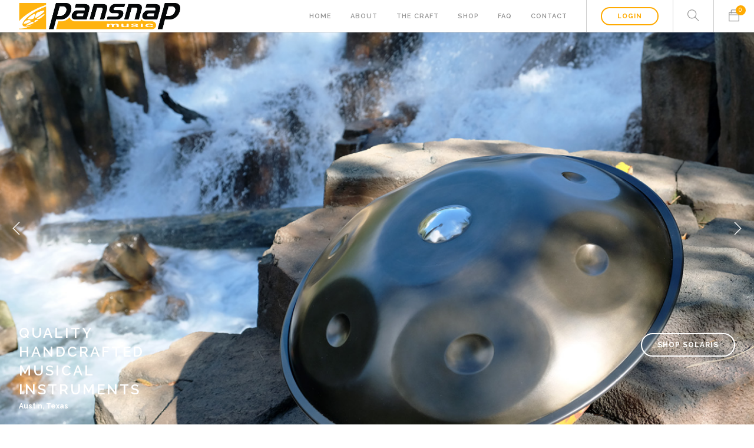

--- FILE ---
content_type: text/html; charset=UTF-8
request_url: https://pansnapmusic.com/
body_size: 12998
content:
<!doctype html>
<html lang="en-US" prefix="og: https://ogp.me/ns#">

<head>
	<meta charset="UTF-8">
	<meta name="viewport" content="width=device-width, initial-scale=1.0">
	<link rel="pingback" href="https://pansnapmusic.com/xmlrpc.php" />
		<style>img:is([sizes="auto" i], [sizes^="auto," i]) { contain-intrinsic-size: 3000px 1500px }</style>
	
<!-- Search Engine Optimization by Rank Math - https://rankmath.com/ -->
<title>Pansnap Music: Quality Handcrafted Musical Instruments, Handpan Maker</title>
<meta name="description" content="Quality Handcrafted Musical Instruments. Creators of the Solaris Handpan. Focuses on craftmanship, as a result, a handpan you&#039;ll be proud to call your own."/>
<meta name="robots" content="follow, index, max-snippet:-1, max-video-preview:-1, max-image-preview:large"/>
<link rel="canonical" href="https://pansnapmusic.com/" />
<meta property="og:locale" content="en_US" />
<meta property="og:type" content="website" />
<meta property="og:title" content="Pansnap Music: Quality Handcrafted Musical Instruments, Handpan Maker" />
<meta property="og:description" content="Quality Handcrafted Musical Instruments. Creators of the Solaris Handpan. Focuses on craftmanship, as a result, a handpan you&#039;ll be proud to call your own." />
<meta property="og:url" content="https://pansnapmusic.com/" />
<meta property="og:site_name" content="Pansnap Music" />
<meta property="og:updated_time" content="2020-12-28T14:11:14-06:00" />
<meta property="article:published_time" content="2017-10-22T21:01:09-06:00" />
<meta property="article:modified_time" content="2020-12-28T14:11:14-06:00" />
<meta name="twitter:card" content="summary_large_image" />
<meta name="twitter:title" content="Pansnap Music: Quality Handcrafted Musical Instruments, Handpan Maker" />
<meta name="twitter:description" content="Quality Handcrafted Musical Instruments. Creators of the Solaris Handpan. Focuses on craftmanship, as a result, a handpan you&#039;ll be proud to call your own." />
<meta name="twitter:label1" content="Written by" />
<meta name="twitter:data1" content="bryantle" />
<meta name="twitter:label2" content="Time to read" />
<meta name="twitter:data2" content="3 minutes" />
<script type="application/ld+json" class="rank-math-schema">{"@context":"https://schema.org","@graph":[{"@type":"Organization","@id":"https://pansnapmusic.com/#organization","name":"Pansnap Music","url":"https://pansnapmusic.com","sameAs":["https://www.facebook.com/solarishandpan/"]},{"@type":"WebSite","@id":"https://pansnapmusic.com/#website","url":"https://pansnapmusic.com","name":"Pansnap Music","publisher":{"@id":"https://pansnapmusic.com/#organization"},"inLanguage":"en-US","potentialAction":{"@type":"SearchAction","target":"https://pansnapmusic.com/?s={search_term_string}","query-input":"required name=search_term_string"}},{"@type":"ImageObject","@id":"https://pansnapmusic.com/wp-content/uploads/2019/05/Carousel-Full_SOL19033_Celtic_Minor_D_Front_Side.png","url":"https://pansnapmusic.com/wp-content/uploads/2019/05/Carousel-Full_SOL19033_Celtic_Minor_D_Front_Side.png","width":"200","height":"200","inLanguage":"en-US"},{"@type":"WebPage","@id":"https://pansnapmusic.com/#webpage","url":"https://pansnapmusic.com/","name":"Pansnap Music: Quality Handcrafted Musical Instruments, Handpan Maker","datePublished":"2017-10-22T21:01:09-06:00","dateModified":"2020-12-28T14:11:14-06:00","about":{"@id":"https://pansnapmusic.com/#organization"},"isPartOf":{"@id":"https://pansnapmusic.com/#website"},"primaryImageOfPage":{"@id":"https://pansnapmusic.com/wp-content/uploads/2019/05/Carousel-Full_SOL19033_Celtic_Minor_D_Front_Side.png"},"inLanguage":"en-US"},{"@type":"Person","@id":"https://pansnapmusic.com/#author","name":"bryantle","image":{"@type":"ImageObject","@id":"https://secure.gravatar.com/avatar/243ebc06f88e5b99b1676bc6975deacd04acb0844b3f58e3e3f0f7073691e965?s=96&amp;d=mm&amp;r=g","url":"https://secure.gravatar.com/avatar/243ebc06f88e5b99b1676bc6975deacd04acb0844b3f58e3e3f0f7073691e965?s=96&amp;d=mm&amp;r=g","caption":"bryantle","inLanguage":"en-US"},"worksFor":{"@id":"https://pansnapmusic.com/#organization"}},{"@type":"Article","headline":"Pansnap Music: Quality Handcrafted Musical Instruments, Handpan Maker","datePublished":"2017-10-22T21:01:09-06:00","dateModified":"2020-12-28T14:11:14-06:00","author":{"@id":"https://pansnapmusic.com/#author","name":"bryantle"},"publisher":{"@id":"https://pansnapmusic.com/#organization"},"description":"Quality Handcrafted Musical Instruments. Creators of the Solaris Handpan. Focuses on craftmanship, as a result, a handpan you&#039;ll be proud to call your own.","name":"Pansnap Music: Quality Handcrafted Musical Instruments, Handpan Maker","@id":"https://pansnapmusic.com/#richSnippet","isPartOf":{"@id":"https://pansnapmusic.com/#webpage"},"image":{"@id":"https://pansnapmusic.com/wp-content/uploads/2019/05/Carousel-Full_SOL19033_Celtic_Minor_D_Front_Side.png"},"inLanguage":"en-US","mainEntityOfPage":{"@id":"https://pansnapmusic.com/#webpage"}}]}</script>
<!-- /Rank Math WordPress SEO plugin -->

<link rel='dns-prefetch' href='//fonts.googleapis.com' />
<link rel="alternate" type="application/rss+xml" title="Pansnap Music &raquo; Feed" href="https://pansnapmusic.com/feed/" />
<link rel="alternate" type="application/rss+xml" title="Pansnap Music &raquo; Comments Feed" href="https://pansnapmusic.com/comments/feed/" />
		<!-- This site uses the Google Analytics by MonsterInsights plugin v9.11.1 - Using Analytics tracking - https://www.monsterinsights.com/ -->
		<!-- Note: MonsterInsights is not currently configured on this site. The site owner needs to authenticate with Google Analytics in the MonsterInsights settings panel. -->
					<!-- No tracking code set -->
				<!-- / Google Analytics by MonsterInsights -->
		<script type="text/javascript">
/* <![CDATA[ */
window._wpemojiSettings = {"baseUrl":"https:\/\/s.w.org\/images\/core\/emoji\/16.0.1\/72x72\/","ext":".png","svgUrl":"https:\/\/s.w.org\/images\/core\/emoji\/16.0.1\/svg\/","svgExt":".svg","source":{"concatemoji":"https:\/\/pansnapmusic.com\/wp-includes\/js\/wp-emoji-release.min.js?ver=6.8.3"}};
/*! This file is auto-generated */
!function(s,n){var o,i,e;function c(e){try{var t={supportTests:e,timestamp:(new Date).valueOf()};sessionStorage.setItem(o,JSON.stringify(t))}catch(e){}}function p(e,t,n){e.clearRect(0,0,e.canvas.width,e.canvas.height),e.fillText(t,0,0);var t=new Uint32Array(e.getImageData(0,0,e.canvas.width,e.canvas.height).data),a=(e.clearRect(0,0,e.canvas.width,e.canvas.height),e.fillText(n,0,0),new Uint32Array(e.getImageData(0,0,e.canvas.width,e.canvas.height).data));return t.every(function(e,t){return e===a[t]})}function u(e,t){e.clearRect(0,0,e.canvas.width,e.canvas.height),e.fillText(t,0,0);for(var n=e.getImageData(16,16,1,1),a=0;a<n.data.length;a++)if(0!==n.data[a])return!1;return!0}function f(e,t,n,a){switch(t){case"flag":return n(e,"\ud83c\udff3\ufe0f\u200d\u26a7\ufe0f","\ud83c\udff3\ufe0f\u200b\u26a7\ufe0f")?!1:!n(e,"\ud83c\udde8\ud83c\uddf6","\ud83c\udde8\u200b\ud83c\uddf6")&&!n(e,"\ud83c\udff4\udb40\udc67\udb40\udc62\udb40\udc65\udb40\udc6e\udb40\udc67\udb40\udc7f","\ud83c\udff4\u200b\udb40\udc67\u200b\udb40\udc62\u200b\udb40\udc65\u200b\udb40\udc6e\u200b\udb40\udc67\u200b\udb40\udc7f");case"emoji":return!a(e,"\ud83e\udedf")}return!1}function g(e,t,n,a){var r="undefined"!=typeof WorkerGlobalScope&&self instanceof WorkerGlobalScope?new OffscreenCanvas(300,150):s.createElement("canvas"),o=r.getContext("2d",{willReadFrequently:!0}),i=(o.textBaseline="top",o.font="600 32px Arial",{});return e.forEach(function(e){i[e]=t(o,e,n,a)}),i}function t(e){var t=s.createElement("script");t.src=e,t.defer=!0,s.head.appendChild(t)}"undefined"!=typeof Promise&&(o="wpEmojiSettingsSupports",i=["flag","emoji"],n.supports={everything:!0,everythingExceptFlag:!0},e=new Promise(function(e){s.addEventListener("DOMContentLoaded",e,{once:!0})}),new Promise(function(t){var n=function(){try{var e=JSON.parse(sessionStorage.getItem(o));if("object"==typeof e&&"number"==typeof e.timestamp&&(new Date).valueOf()<e.timestamp+604800&&"object"==typeof e.supportTests)return e.supportTests}catch(e){}return null}();if(!n){if("undefined"!=typeof Worker&&"undefined"!=typeof OffscreenCanvas&&"undefined"!=typeof URL&&URL.createObjectURL&&"undefined"!=typeof Blob)try{var e="postMessage("+g.toString()+"("+[JSON.stringify(i),f.toString(),p.toString(),u.toString()].join(",")+"));",a=new Blob([e],{type:"text/javascript"}),r=new Worker(URL.createObjectURL(a),{name:"wpTestEmojiSupports"});return void(r.onmessage=function(e){c(n=e.data),r.terminate(),t(n)})}catch(e){}c(n=g(i,f,p,u))}t(n)}).then(function(e){for(var t in e)n.supports[t]=e[t],n.supports.everything=n.supports.everything&&n.supports[t],"flag"!==t&&(n.supports.everythingExceptFlag=n.supports.everythingExceptFlag&&n.supports[t]);n.supports.everythingExceptFlag=n.supports.everythingExceptFlag&&!n.supports.flag,n.DOMReady=!1,n.readyCallback=function(){n.DOMReady=!0}}).then(function(){return e}).then(function(){var e;n.supports.everything||(n.readyCallback(),(e=n.source||{}).concatemoji?t(e.concatemoji):e.wpemoji&&e.twemoji&&(t(e.twemoji),t(e.wpemoji)))}))}((window,document),window._wpemojiSettings);
/* ]]> */
</script>
<link rel='stylesheet' id='stripe-main-styles-css' href='https://pansnapmusic.com/wp-content/mu-plugins/vendor/godaddy/mwc-core/assets/css/stripe-settings.css' type='text/css' media='all' />
<style id='wp-emoji-styles-inline-css' type='text/css'>

	img.wp-smiley, img.emoji {
		display: inline !important;
		border: none !important;
		box-shadow: none !important;
		height: 1em !important;
		width: 1em !important;
		margin: 0 0.07em !important;
		vertical-align: -0.1em !important;
		background: none !important;
		padding: 0 !important;
	}
</style>
<link rel='stylesheet' id='wp-block-library-css' href='https://pansnapmusic.com/wp-includes/css/dist/block-library/style.min.css?ver=6.8.3' type='text/css' media='all' />
<style id='classic-theme-styles-inline-css' type='text/css'>
/*! This file is auto-generated */
.wp-block-button__link{color:#fff;background-color:#32373c;border-radius:9999px;box-shadow:none;text-decoration:none;padding:calc(.667em + 2px) calc(1.333em + 2px);font-size:1.125em}.wp-block-file__button{background:#32373c;color:#fff;text-decoration:none}
</style>
<style id='global-styles-inline-css' type='text/css'>
:root{--wp--preset--aspect-ratio--square: 1;--wp--preset--aspect-ratio--4-3: 4/3;--wp--preset--aspect-ratio--3-4: 3/4;--wp--preset--aspect-ratio--3-2: 3/2;--wp--preset--aspect-ratio--2-3: 2/3;--wp--preset--aspect-ratio--16-9: 16/9;--wp--preset--aspect-ratio--9-16: 9/16;--wp--preset--color--black: #000000;--wp--preset--color--cyan-bluish-gray: #abb8c3;--wp--preset--color--white: #ffffff;--wp--preset--color--pale-pink: #f78da7;--wp--preset--color--vivid-red: #cf2e2e;--wp--preset--color--luminous-vivid-orange: #ff6900;--wp--preset--color--luminous-vivid-amber: #fcb900;--wp--preset--color--light-green-cyan: #7bdcb5;--wp--preset--color--vivid-green-cyan: #00d084;--wp--preset--color--pale-cyan-blue: #8ed1fc;--wp--preset--color--vivid-cyan-blue: #0693e3;--wp--preset--color--vivid-purple: #9b51e0;--wp--preset--gradient--vivid-cyan-blue-to-vivid-purple: linear-gradient(135deg,rgba(6,147,227,1) 0%,rgb(155,81,224) 100%);--wp--preset--gradient--light-green-cyan-to-vivid-green-cyan: linear-gradient(135deg,rgb(122,220,180) 0%,rgb(0,208,130) 100%);--wp--preset--gradient--luminous-vivid-amber-to-luminous-vivid-orange: linear-gradient(135deg,rgba(252,185,0,1) 0%,rgba(255,105,0,1) 100%);--wp--preset--gradient--luminous-vivid-orange-to-vivid-red: linear-gradient(135deg,rgba(255,105,0,1) 0%,rgb(207,46,46) 100%);--wp--preset--gradient--very-light-gray-to-cyan-bluish-gray: linear-gradient(135deg,rgb(238,238,238) 0%,rgb(169,184,195) 100%);--wp--preset--gradient--cool-to-warm-spectrum: linear-gradient(135deg,rgb(74,234,220) 0%,rgb(151,120,209) 20%,rgb(207,42,186) 40%,rgb(238,44,130) 60%,rgb(251,105,98) 80%,rgb(254,248,76) 100%);--wp--preset--gradient--blush-light-purple: linear-gradient(135deg,rgb(255,206,236) 0%,rgb(152,150,240) 100%);--wp--preset--gradient--blush-bordeaux: linear-gradient(135deg,rgb(254,205,165) 0%,rgb(254,45,45) 50%,rgb(107,0,62) 100%);--wp--preset--gradient--luminous-dusk: linear-gradient(135deg,rgb(255,203,112) 0%,rgb(199,81,192) 50%,rgb(65,88,208) 100%);--wp--preset--gradient--pale-ocean: linear-gradient(135deg,rgb(255,245,203) 0%,rgb(182,227,212) 50%,rgb(51,167,181) 100%);--wp--preset--gradient--electric-grass: linear-gradient(135deg,rgb(202,248,128) 0%,rgb(113,206,126) 100%);--wp--preset--gradient--midnight: linear-gradient(135deg,rgb(2,3,129) 0%,rgb(40,116,252) 100%);--wp--preset--font-size--small: 13px;--wp--preset--font-size--medium: 20px;--wp--preset--font-size--large: 36px;--wp--preset--font-size--x-large: 42px;--wp--preset--spacing--20: 0.44rem;--wp--preset--spacing--30: 0.67rem;--wp--preset--spacing--40: 1rem;--wp--preset--spacing--50: 1.5rem;--wp--preset--spacing--60: 2.25rem;--wp--preset--spacing--70: 3.38rem;--wp--preset--spacing--80: 5.06rem;--wp--preset--shadow--natural: 6px 6px 9px rgba(0, 0, 0, 0.2);--wp--preset--shadow--deep: 12px 12px 50px rgba(0, 0, 0, 0.4);--wp--preset--shadow--sharp: 6px 6px 0px rgba(0, 0, 0, 0.2);--wp--preset--shadow--outlined: 6px 6px 0px -3px rgba(255, 255, 255, 1), 6px 6px rgba(0, 0, 0, 1);--wp--preset--shadow--crisp: 6px 6px 0px rgba(0, 0, 0, 1);}:where(.is-layout-flex){gap: 0.5em;}:where(.is-layout-grid){gap: 0.5em;}body .is-layout-flex{display: flex;}.is-layout-flex{flex-wrap: wrap;align-items: center;}.is-layout-flex > :is(*, div){margin: 0;}body .is-layout-grid{display: grid;}.is-layout-grid > :is(*, div){margin: 0;}:where(.wp-block-columns.is-layout-flex){gap: 2em;}:where(.wp-block-columns.is-layout-grid){gap: 2em;}:where(.wp-block-post-template.is-layout-flex){gap: 1.25em;}:where(.wp-block-post-template.is-layout-grid){gap: 1.25em;}.has-black-color{color: var(--wp--preset--color--black) !important;}.has-cyan-bluish-gray-color{color: var(--wp--preset--color--cyan-bluish-gray) !important;}.has-white-color{color: var(--wp--preset--color--white) !important;}.has-pale-pink-color{color: var(--wp--preset--color--pale-pink) !important;}.has-vivid-red-color{color: var(--wp--preset--color--vivid-red) !important;}.has-luminous-vivid-orange-color{color: var(--wp--preset--color--luminous-vivid-orange) !important;}.has-luminous-vivid-amber-color{color: var(--wp--preset--color--luminous-vivid-amber) !important;}.has-light-green-cyan-color{color: var(--wp--preset--color--light-green-cyan) !important;}.has-vivid-green-cyan-color{color: var(--wp--preset--color--vivid-green-cyan) !important;}.has-pale-cyan-blue-color{color: var(--wp--preset--color--pale-cyan-blue) !important;}.has-vivid-cyan-blue-color{color: var(--wp--preset--color--vivid-cyan-blue) !important;}.has-vivid-purple-color{color: var(--wp--preset--color--vivid-purple) !important;}.has-black-background-color{background-color: var(--wp--preset--color--black) !important;}.has-cyan-bluish-gray-background-color{background-color: var(--wp--preset--color--cyan-bluish-gray) !important;}.has-white-background-color{background-color: var(--wp--preset--color--white) !important;}.has-pale-pink-background-color{background-color: var(--wp--preset--color--pale-pink) !important;}.has-vivid-red-background-color{background-color: var(--wp--preset--color--vivid-red) !important;}.has-luminous-vivid-orange-background-color{background-color: var(--wp--preset--color--luminous-vivid-orange) !important;}.has-luminous-vivid-amber-background-color{background-color: var(--wp--preset--color--luminous-vivid-amber) !important;}.has-light-green-cyan-background-color{background-color: var(--wp--preset--color--light-green-cyan) !important;}.has-vivid-green-cyan-background-color{background-color: var(--wp--preset--color--vivid-green-cyan) !important;}.has-pale-cyan-blue-background-color{background-color: var(--wp--preset--color--pale-cyan-blue) !important;}.has-vivid-cyan-blue-background-color{background-color: var(--wp--preset--color--vivid-cyan-blue) !important;}.has-vivid-purple-background-color{background-color: var(--wp--preset--color--vivid-purple) !important;}.has-black-border-color{border-color: var(--wp--preset--color--black) !important;}.has-cyan-bluish-gray-border-color{border-color: var(--wp--preset--color--cyan-bluish-gray) !important;}.has-white-border-color{border-color: var(--wp--preset--color--white) !important;}.has-pale-pink-border-color{border-color: var(--wp--preset--color--pale-pink) !important;}.has-vivid-red-border-color{border-color: var(--wp--preset--color--vivid-red) !important;}.has-luminous-vivid-orange-border-color{border-color: var(--wp--preset--color--luminous-vivid-orange) !important;}.has-luminous-vivid-amber-border-color{border-color: var(--wp--preset--color--luminous-vivid-amber) !important;}.has-light-green-cyan-border-color{border-color: var(--wp--preset--color--light-green-cyan) !important;}.has-vivid-green-cyan-border-color{border-color: var(--wp--preset--color--vivid-green-cyan) !important;}.has-pale-cyan-blue-border-color{border-color: var(--wp--preset--color--pale-cyan-blue) !important;}.has-vivid-cyan-blue-border-color{border-color: var(--wp--preset--color--vivid-cyan-blue) !important;}.has-vivid-purple-border-color{border-color: var(--wp--preset--color--vivid-purple) !important;}.has-vivid-cyan-blue-to-vivid-purple-gradient-background{background: var(--wp--preset--gradient--vivid-cyan-blue-to-vivid-purple) !important;}.has-light-green-cyan-to-vivid-green-cyan-gradient-background{background: var(--wp--preset--gradient--light-green-cyan-to-vivid-green-cyan) !important;}.has-luminous-vivid-amber-to-luminous-vivid-orange-gradient-background{background: var(--wp--preset--gradient--luminous-vivid-amber-to-luminous-vivid-orange) !important;}.has-luminous-vivid-orange-to-vivid-red-gradient-background{background: var(--wp--preset--gradient--luminous-vivid-orange-to-vivid-red) !important;}.has-very-light-gray-to-cyan-bluish-gray-gradient-background{background: var(--wp--preset--gradient--very-light-gray-to-cyan-bluish-gray) !important;}.has-cool-to-warm-spectrum-gradient-background{background: var(--wp--preset--gradient--cool-to-warm-spectrum) !important;}.has-blush-light-purple-gradient-background{background: var(--wp--preset--gradient--blush-light-purple) !important;}.has-blush-bordeaux-gradient-background{background: var(--wp--preset--gradient--blush-bordeaux) !important;}.has-luminous-dusk-gradient-background{background: var(--wp--preset--gradient--luminous-dusk) !important;}.has-pale-ocean-gradient-background{background: var(--wp--preset--gradient--pale-ocean) !important;}.has-electric-grass-gradient-background{background: var(--wp--preset--gradient--electric-grass) !important;}.has-midnight-gradient-background{background: var(--wp--preset--gradient--midnight) !important;}.has-small-font-size{font-size: var(--wp--preset--font-size--small) !important;}.has-medium-font-size{font-size: var(--wp--preset--font-size--medium) !important;}.has-large-font-size{font-size: var(--wp--preset--font-size--large) !important;}.has-x-large-font-size{font-size: var(--wp--preset--font-size--x-large) !important;}
:where(.wp-block-post-template.is-layout-flex){gap: 1.25em;}:where(.wp-block-post-template.is-layout-grid){gap: 1.25em;}
:where(.wp-block-columns.is-layout-flex){gap: 2em;}:where(.wp-block-columns.is-layout-grid){gap: 2em;}
:root :where(.wp-block-pullquote){font-size: 1.5em;line-height: 1.6;}
</style>
<link rel='stylesheet' id='contact-form-7-css' href='https://pansnapmusic.com/wp-content/plugins/contact-form-7/includes/css/styles.css?ver=6.1.4' type='text/css' media='all' />
<link rel='stylesheet' id='woocommerce-layout-css' href='https://pansnapmusic.com/wp-content/plugins/woocommerce/assets/css/woocommerce-layout.css?ver=10.4.3' type='text/css' media='all' />
<style id='woocommerce-layout-inline-css' type='text/css'>

	.infinite-scroll .woocommerce-pagination {
		display: none;
	}
</style>
<link rel='stylesheet' id='woocommerce-smallscreen-css' href='https://pansnapmusic.com/wp-content/plugins/woocommerce/assets/css/woocommerce-smallscreen.css?ver=10.4.3' type='text/css' media='only screen and (max-width: 768px)' />
<link rel='stylesheet' id='woocommerce-general-css' href='https://pansnapmusic.com/wp-content/plugins/woocommerce/assets/css/woocommerce.css?ver=10.4.3' type='text/css' media='all' />
<style id='woocommerce-inline-inline-css' type='text/css'>
.woocommerce form .form-row .required { visibility: visible; }
</style>
<link rel='stylesheet' id='gem-base-css' href='https://pansnapmusic.com/wp-content/plugins/godaddy-email-marketing-sign-up-forms/css/gem.min.css?ver=1.4.3' type='text/css' media='all' />
<link rel='stylesheet' id='js_composer_front-css' href='https://pansnapmusic.com/wp-content/plugins/js_composer/assets/css/js_composer.min.css?ver=5.0.1' type='text/css' media='all' />
<link rel='stylesheet' id='ebor-body-font-css' href='https://fonts.googleapis.com/css?family=Open+Sans%3A400%2C500%2C600&#038;ver=6.8.3' type='text/css' media='all' />
<link rel='stylesheet' id='ebor-heading-font-css' href='https://fonts.googleapis.com/css?family=Raleway%3A100%2C400%2C300%2C500%2C600%2C700&#038;ver=6.8.3' type='text/css' media='all' />
<link rel='stylesheet' id='ebor-lato-font-css' href='https://fonts.googleapis.com/css?family=Lato%3A300%2C400&#038;ver=6.8.3' type='text/css' media='all' />
<link rel='stylesheet' id='ebor-bootstrap-css' href='https://pansnapmusic.com/wp-content/themes/foundry/style/css/bootstrap.css?ver=6.8.3' type='text/css' media='all' />
<link rel='stylesheet' id='ebor-plugins-css' href='https://pansnapmusic.com/wp-content/themes/foundry/style/css/plugins.css?ver=6.8.3' type='text/css' media='all' />
<link rel='stylesheet' id='ebor-fonts-css' href='https://pansnapmusic.com/wp-content/themes/foundry/style/css/fonts.css?ver=6.8.3' type='text/css' media='all' />
<link rel='stylesheet' id='ebor-theme-styles-css' href='https://pansnapmusic.com/wp-content/uploads/wp-less-cache/ebor-theme-styles.css?ver=1758254107' type='text/css' media='all' />
<link rel='stylesheet' id='ebor-style-css' href='https://pansnapmusic.com/wp-content/themes/foundry/style.css?ver=6.8.3' type='text/css' media='all' />
<style id='ebor-style-inline-css' type='text/css'>

			.nav-bar {
				height: 55px;
				max-height: 55px;
				line-height: 53px;	
			}
			.nav-bar > .module.left > a {
				height: 55px;
			}
			@media all and ( min-width: 992px ){
				.nav-bar .module, .nav-bar .module-group {
					height: 55px;
				}
			}
			.widget-handle .cart .label {
				top: 9px;
			}
			.module.widget-handle.mobile-toggle {
				line-height: 53px;	
				max-height: 55px;
			}
			.module-group.right .module.left:first-child {
				padding-right: 32px;
			}
			.menu > li ul {
				width: 200px;
			}
			.mega-menu > li {
				width: 200px !important;
			}
		.woocommerce-demo-store {
	top: 0px !important;
}
.woocommerce-demo-store nav.fixed {
    top: 0px !important;
}
.woocommerce-store-notice, p.demo_store{
	top: 80px !important;
    font-size: 1.3em !important;
    background-color: #FF5733 !important;
}
.align-bottom {
    bottom: 50px !important;
}
.image-bg hr {
    border: none !important;
}

.hr {
    border-top: 0px !important;
    border: none !important;
}
 
footer.bg-dark a {
    color: #fff;
}
 
footer.bg-dark a:hover {
    color: #c80;
    text-decoration: underline;
}

footer.bg-dark a:focus {
    color: #c80;
    text-decoration: underline;
}
.widget-handle .function {
    background: #fa0 !important;
}
.widget-handle .search-form {
    padding: 4px !important;
}

form table tbody tr td label .label {
    padding: 20px 10px 20px 10px;
    height: 50px !important;
    line-height: 50px;	
}	

.wpis-slider-nav .flex-control-nav {
    bottom: 0!important;
    margin-top: 3px;
    position: relative !important;
}

.wpis-slider-nav  .flex-control-nav li{
	margin: 0 3px!important;
}
section section + section, section section + .row {
    padding-top: 5px !important; 
}
</style>
<script type="text/javascript" src="https://pansnapmusic.com/wp-includes/js/jquery/jquery.min.js?ver=3.7.1" id="jquery-core-js"></script>
<script type="text/javascript" src="https://pansnapmusic.com/wp-includes/js/jquery/jquery-migrate.min.js?ver=3.4.1" id="jquery-migrate-js"></script>
<script type="text/javascript" src="https://pansnapmusic.com/wp-content/plugins/woocommerce/assets/js/jquery-blockui/jquery.blockUI.min.js?ver=2.7.0-wc.10.4.3" id="wc-jquery-blockui-js" data-wp-strategy="defer"></script>
<script type="text/javascript" id="wc-add-to-cart-js-extra">
/* <![CDATA[ */
var wc_add_to_cart_params = {"ajax_url":"\/wp-admin\/admin-ajax.php","wc_ajax_url":"\/?wc-ajax=%%endpoint%%","i18n_view_cart":"View cart","cart_url":"https:\/\/pansnapmusic.com\/cart\/","is_cart":"","cart_redirect_after_add":"no"};
/* ]]> */
</script>
<script type="text/javascript" src="https://pansnapmusic.com/wp-content/plugins/woocommerce/assets/js/frontend/add-to-cart.min.js?ver=10.4.3" id="wc-add-to-cart-js" data-wp-strategy="defer"></script>
<script type="text/javascript" src="https://pansnapmusic.com/wp-content/plugins/woocommerce/assets/js/js-cookie/js.cookie.min.js?ver=2.1.4-wc.10.4.3" id="wc-js-cookie-js" defer="defer" data-wp-strategy="defer"></script>
<script type="text/javascript" id="woocommerce-js-extra">
/* <![CDATA[ */
var woocommerce_params = {"ajax_url":"\/wp-admin\/admin-ajax.php","wc_ajax_url":"\/?wc-ajax=%%endpoint%%","i18n_password_show":"Show password","i18n_password_hide":"Hide password"};
/* ]]> */
</script>
<script type="text/javascript" src="https://pansnapmusic.com/wp-content/plugins/woocommerce/assets/js/frontend/woocommerce.min.js?ver=10.4.3" id="woocommerce-js" defer="defer" data-wp-strategy="defer"></script>
<script type="text/javascript" src="https://pansnapmusic.com/wp-content/plugins/js_composer/assets/js/vendors/woocommerce-add-to-cart.js?ver=5.0.1" id="vc_woocommerce-add-to-cart-js-js"></script>
<link rel="https://api.w.org/" href="https://pansnapmusic.com/wp-json/" /><link rel="alternate" title="JSON" type="application/json" href="https://pansnapmusic.com/wp-json/wp/v2/pages/2216" /><link rel="EditURI" type="application/rsd+xml" title="RSD" href="https://pansnapmusic.com/xmlrpc.php?rsd" />
<meta name="generator" content="WordPress 6.8.3" />
<link rel='shortlink' href='https://pansnapmusic.com/' />
<link rel="alternate" title="oEmbed (JSON)" type="application/json+oembed" href="https://pansnapmusic.com/wp-json/oembed/1.0/embed?url=https%3A%2F%2Fpansnapmusic.com%2F" />
<link rel="alternate" title="oEmbed (XML)" type="text/xml+oembed" href="https://pansnapmusic.com/wp-json/oembed/1.0/embed?url=https%3A%2F%2Fpansnapmusic.com%2F&#038;format=xml" />
	<noscript><style>.woocommerce-product-gallery{ opacity: 1 !important; }</style></noscript>
	<style type="text/css">.recentcomments a{display:inline !important;padding:0 !important;margin:0 !important;}</style><meta name="generator" content="Powered by Visual Composer - drag and drop page builder for WordPress."/>
<!--[if lte IE 9]><link rel="stylesheet" type="text/css" href="https://pansnapmusic.com/wp-content/plugins/js_composer/assets/css/vc_lte_ie9.min.css" media="screen"><![endif]--><link rel="icon" href="https://pansnapmusic.com/wp-content/uploads/2017/09/cropped-pansnapico-32x32.png" sizes="32x32" />
<link rel="icon" href="https://pansnapmusic.com/wp-content/uploads/2017/09/cropped-pansnapico-192x192.png" sizes="192x192" />
<link rel="apple-touch-icon" href="https://pansnapmusic.com/wp-content/uploads/2017/09/cropped-pansnapico-180x180.png" />
<meta name="msapplication-TileImage" content="https://pansnapmusic.com/wp-content/uploads/2017/09/cropped-pansnapico-270x270.png" />
<style type="text/css" data-type="vc_shortcodes-custom-css">.vc_custom_1509404640730{margin-bottom: -50px !important;padding-top: 50px !important;}.vc_custom_1509404587501{margin-top: -50px !important;margin-right: 30px !important;margin-left: 30px !important;}.vc_custom_1509432092904{background-image: url(https://pansnapmusic.com/wp-content/uploads/2017/10/process21-pansnap-solaris-handpan.jpg?id=2412) !important;}.vc_custom_1509255090780{background-color: #ffffff !important;}.vc_custom_1509255090780{background-color: #ffffff !important;}.vc_custom_1509258378330{margin-bottom: -30px !important;padding-top: 20px !important;background-color: #f2f2f2 !important;}.vc_custom_1528792246587{background-color: #f2f2f2 !important;}.vc_custom_1509258409221{margin-bottom: -30px !important;padding-top: 20px !important;background-color: #f2f2f2 !important;}.vc_custom_1528788482712{background-color: #f2f2f2 !important;}.vc_custom_1545455690709{margin-bottom: -30px !important;background-color: #f2f2f2 !important;}.vc_custom_1509258563715{margin-top: -10px !important;padding-bottom: 20px !important;background-color: #f2f2f2 !important;}.vc_custom_1528790873106{margin-bottom: -30px !important;background-color: #ede9de !important;}.vc_custom_1509258678161{margin-top: -10px !important;padding-bottom: 20px !important;background-color: #ede9de !important;}</style><noscript><style type="text/css"> .wpb_animate_when_almost_visible { opacity: 1; }</style></noscript><noscript><style id="rocket-lazyload-nojs-css">.rll-youtube-player, [data-lazy-src]{display:none !important;}</style></noscript></head>

<body class="home wp-singular page-template-default page page-id-2216 wp-theme-foundry normal-layout parallax-3d btn-rounded theme-foundry woocommerce-no-js custom-forms wpb-js-composer js-comp-ver-5.0.1 vc_responsive">


<div class="nav-container">
 
    <nav>
        <div class="nav-bar">
        
            <div class="module left">
                <a href="https://pansnapmusic.com/">
                    <img class="logo logo-light" alt="Pansnap Music" src="https://pansnapmusic.com/wp-content/uploads/2017/09/Pansnap-Music-web-logo-white.png" />
                    <img class="logo logo-dark" alt="Pansnap Music" src="https://pansnapmusic.com/wp-content/uploads/2017/09/Pansnap-Music-web-logo-black.png" />
                </a>
            </div>
            
            <div class="module widget-handle mobile-toggle right visible-sm visible-xs">
                <i class="ti-menu"></i>
            </div>
            
            <div class="module-group right">
            
                <div class="module left">
                    <ul id="menu-one-pager" class="menu"><li id="menu-item-1457" class="menu-item menu-item-type-custom menu-item-object-custom current-menu-item current_page_item menu-item-home menu-item-1457 active"><a href="https://pansnapmusic.com">Home</a></li>
<li id="menu-item-1855" class="menu-item menu-item-type-post_type menu-item-object-page menu-item-1855"><a href="https://pansnapmusic.com/about-us/">About</a></li>
<li id="menu-item-1461" class="menu-item menu-item-type-custom menu-item-object-custom menu-item-1461"><a href="/the-craft">The Craft</a></li>
<li id="menu-item-1853" class="menu-item menu-item-type-post_type menu-item-object-page menu-item-1853"><a href="https://pansnapmusic.com/shop/">Shop</a></li>
<li id="menu-item-1851" class="menu-item menu-item-type-post_type menu-item-object-page menu-item-1851"><a href="https://pansnapmusic.com/faq/">FAQ</a></li>
<li id="menu-item-1462" class="menu-item menu-item-type-custom menu-item-object-custom menu-item-1462"><a href="/contact-us">Contact</a></li>
</ul>                </div>
				
				
<div class="module widget-handle left">
    <a class="btn btn-sm" href="/my-account">Login</a>
</div><div class="module widget-handle search-widget-handle left">
    <div class="search">
        <i class="ti-search"></i>
        <span class="title">Search Site</span>
    </div>
    <div class="function">
        <form class="search-form" method="get" id="searchform" action="https://pansnapmusic.com/">
	<input type="text" id="s2" class="mb0" name="s" placeholder="Type here" />
</form>    </div>
</div>
<div class="module widget-handle cart-widget-handle left">

    <a href="https://pansnapmusic.com/cart/" class="cart">
        <i class="ti-bag"></i>
        <span class="label number"><span class="ebor-count">0</span></span>
        <span class="title">Shopping Cart</span>
    </a>
    
    <div class="function">
        <div class="widget">
        
            <h6 class="title">Shopping Cart</h6>
            <hr>
            
            <ul class="cart-overview">
            
	            
            </ul>
            
            <hr>
            
            <div class="cart-controls">
                <a class="btn btn-sm btn-filled" href="https://pansnapmusic.com/checkout/">Checkout</a>
                <div class="list-inline pull-right">
                    <span class="cart-total">Total: </span>
                    <span class="number ebor-number"><span class="woocommerce-Price-amount amount"><bdi><span class="woocommerce-Price-currencySymbol">&#36;</span>0.00</bdi></span></span>
                </div>
            </div>
            
        </div>
    </div>
    
</div>                
            </div>

        </div>
    </nav>
    
</div>
<div class="main-container">
<div class="ebor-page-wrapper">
	<a id="home" class="in-page-link" href="#"></a>
	<div class="row light-wrapper  light-wrapper pt0 pb0  light-wrapper pt0 pb0"><div class="wpb_column vc_column_container col-md-12"><div class="vc_column-inner "><div class="wpb_wrapper"><section class="kenburns cover fullscreen image-slider slider-arrow-controls controls-inside" ><ul class="slides"><li class="image-bg pt-xs-240 pb-xs-240" ><div class="background-image-holder"><img fetchpriority="high" decoding="async" width="1440" height="960" src="https://pansnapmusic.com/wp-content/uploads/2017/10/pansnap-solaris-header-06.jpg" class="background-image" alt="" srcset="https://pansnapmusic.com/wp-content/uploads/2017/10/pansnap-solaris-header-06.jpg 1440w, https://pansnapmusic.com/wp-content/uploads/2017/10/pansnap-solaris-header-06-1000x667.jpg 1000w, https://pansnapmusic.com/wp-content/uploads/2017/10/pansnap-solaris-header-06-300x200.jpg 300w, https://pansnapmusic.com/wp-content/uploads/2017/10/pansnap-solaris-header-06-768x512.jpg 768w, https://pansnapmusic.com/wp-content/uploads/2017/10/pansnap-solaris-header-06-1024x683.jpg 1024w, https://pansnapmusic.com/wp-content/uploads/2017/10/pansnap-solaris-header-06-600x400.jpg 600w" sizes="(max-width: 1440px) 100vw, 1440px" /></div>
		    <div class="align-bottom">
		        <div class="row">
		            <div class="col-sm-12">
		                <hr class="mb24">
		            </div>
		        </div>
		        <div class="row">
		            <div class="col-md-3 col-sm-6 col-xs-12 text-center-xs mb-xs-24">
		                <h4 class="uppercase mb0 bold">Quality Handcrafted Musical Instruments</h4>
		                <span></p>
<h6><strong>Austin, Texas</strong></h6>
<p></span>
		            </div>
		            <div class="col-md-4 hidden-sm hidden-xs">
		                
		            </div>
		            <div class="col-md-5 col-sm-6 col-xs-12 text-right text-center-xs">
		                <a class="btn btn btn-white mt16" href="https://pansnapmusic.com/shop/">Shop Solaris</a>
		            </div>
		        </div>
		    </div>
		</li><li class="image-bg pt-xs-240 pb-xs-240" ><div class="background-image-holder"><img decoding="async" width="1440" height="960" src="https://pansnapmusic.com/wp-content/uploads/2017/10/pansnap-solaris-header-05.jpg" class="background-image" alt="" srcset="https://pansnapmusic.com/wp-content/uploads/2017/10/pansnap-solaris-header-05.jpg 1440w, https://pansnapmusic.com/wp-content/uploads/2017/10/pansnap-solaris-header-05-1000x667.jpg 1000w, https://pansnapmusic.com/wp-content/uploads/2017/10/pansnap-solaris-header-05-300x200.jpg 300w, https://pansnapmusic.com/wp-content/uploads/2017/10/pansnap-solaris-header-05-768x512.jpg 768w, https://pansnapmusic.com/wp-content/uploads/2017/10/pansnap-solaris-header-05-1024x683.jpg 1024w, https://pansnapmusic.com/wp-content/uploads/2017/10/pansnap-solaris-header-05-600x400.jpg 600w" sizes="(max-width: 1440px) 100vw, 1440px" /></div>
		    <div class="align-bottom">
		        <div class="row">
		            <div class="col-sm-12">
		                <hr class="mb24">
		            </div>
		        </div>
		        <div class="row">
		            <div class="col-md-3 col-sm-6 col-xs-12 text-center-xs mb-xs-24">
		                <h4 class="uppercase mb0 bold">Quality Handcrafted Musical Instruments</h4>
		                <span></p>
<h6><strong>Austin, Texas</strong></h6>
<p></span>
		            </div>
		            <div class="col-md-4 hidden-sm hidden-xs">
		                
		            </div>
		            <div class="col-md-5 col-sm-6 col-xs-12 text-right text-center-xs">
		                <a class="btn btn btn-white mt16" href="https://pansnapmusic.com/shop/">Shop Solaris</a>
		            </div>
		        </div>
		    </div>
		</li><li class="image-bg pt-xs-240 pb-xs-240" ><div class="background-image-holder"><img decoding="async" width="1440" height="960" src="https://pansnapmusic.com/wp-content/uploads/2017/10/pansnap-solaris-header-04.jpg" class="background-image" alt="" srcset="https://pansnapmusic.com/wp-content/uploads/2017/10/pansnap-solaris-header-04.jpg 1440w, https://pansnapmusic.com/wp-content/uploads/2017/10/pansnap-solaris-header-04-1000x667.jpg 1000w, https://pansnapmusic.com/wp-content/uploads/2017/10/pansnap-solaris-header-04-300x200.jpg 300w, https://pansnapmusic.com/wp-content/uploads/2017/10/pansnap-solaris-header-04-768x512.jpg 768w, https://pansnapmusic.com/wp-content/uploads/2017/10/pansnap-solaris-header-04-1024x683.jpg 1024w, https://pansnapmusic.com/wp-content/uploads/2017/10/pansnap-solaris-header-04-600x400.jpg 600w" sizes="(max-width: 1440px) 100vw, 1440px" /></div>
		    <div class="align-bottom">
		        <div class="row">
		            <div class="col-sm-12">
		                <hr class="mb24">
		            </div>
		        </div>
		        <div class="row">
		            <div class="col-md-3 col-sm-6 col-xs-12 text-center-xs mb-xs-24">
		                <h4 class="uppercase mb0 bold">Quality Handcrafted Musical Instruments</h4>
		                <span></p>
<h6><strong>Austin, Texas</strong></h6>
<p></span>
		            </div>
		            <div class="col-md-4 hidden-sm hidden-xs">
		                
		            </div>
		            <div class="col-md-5 col-sm-6 col-xs-12 text-right text-center-xs">
		                <a class="btn btn btn-white mt16" href="https://pansnapmusic.com/shop/">Shop Solaris</a>
		            </div>
		        </div>
		    </div>
		</li><li class="image-bg pt-xs-240 pb-xs-240" ><div class="background-image-holder"><img loading="lazy" decoding="async" width="1440" height="960" src="https://pansnapmusic.com/wp-content/uploads/2017/10/pansnap-solaris-header-03.jpg" class="background-image" alt="" srcset="https://pansnapmusic.com/wp-content/uploads/2017/10/pansnap-solaris-header-03.jpg 1440w, https://pansnapmusic.com/wp-content/uploads/2017/10/pansnap-solaris-header-03-1000x667.jpg 1000w, https://pansnapmusic.com/wp-content/uploads/2017/10/pansnap-solaris-header-03-300x200.jpg 300w, https://pansnapmusic.com/wp-content/uploads/2017/10/pansnap-solaris-header-03-768x512.jpg 768w, https://pansnapmusic.com/wp-content/uploads/2017/10/pansnap-solaris-header-03-1024x683.jpg 1024w, https://pansnapmusic.com/wp-content/uploads/2017/10/pansnap-solaris-header-03-600x400.jpg 600w" sizes="auto, (max-width: 1440px) 100vw, 1440px" /></div>
		    <div class="align-bottom">
		        <div class="row">
		            <div class="col-sm-12">
		                <hr class="mb24">
		            </div>
		        </div>
		        <div class="row">
		            <div class="col-md-3 col-sm-6 col-xs-12 text-center-xs mb-xs-24">
		                <h4 class="uppercase mb0 bold">Quality Handcrafted Musical Instruments</h4>
		                <span></p>
<h6><strong>Austin, Texas</strong></h6>
<p></span>
		            </div>
		            <div class="col-md-4 hidden-sm hidden-xs">
		                
		            </div>
		            <div class="col-md-5 col-sm-6 col-xs-12 text-right text-center-xs">
		                <a class="btn btn btn-white mt16" href="https://pansnapmusic.com/shop/">Shop Solaris</a>
		            </div>
		        </div>
		    </div>
		</li><li class="image-bg pt-xs-240 pb-xs-240" ><div class="background-image-holder"><img loading="lazy" decoding="async" width="1440" height="960" src="https://pansnapmusic.com/wp-content/uploads/2016/12/pansnap-solaris-header2.jpg" class="background-image" alt="" srcset="https://pansnapmusic.com/wp-content/uploads/2016/12/pansnap-solaris-header2.jpg 1440w, https://pansnapmusic.com/wp-content/uploads/2016/12/pansnap-solaris-header2-1000x667.jpg 1000w, https://pansnapmusic.com/wp-content/uploads/2016/12/pansnap-solaris-header2-300x200.jpg 300w, https://pansnapmusic.com/wp-content/uploads/2016/12/pansnap-solaris-header2-768x512.jpg 768w, https://pansnapmusic.com/wp-content/uploads/2016/12/pansnap-solaris-header2-1024x683.jpg 1024w, https://pansnapmusic.com/wp-content/uploads/2016/12/pansnap-solaris-header2-600x400.jpg 600w" sizes="auto, (max-width: 1440px) 100vw, 1440px" /></div>
		    <div class="align-bottom">
		        <div class="row">
		            <div class="col-sm-12">
		                <hr class="mb24">
		            </div>
		        </div>
		        <div class="row">
		            <div class="col-md-3 col-sm-6 col-xs-12 text-center-xs mb-xs-24">
		                <h4 class="uppercase mb0 bold">Quality Handcrafted Musical Instruments</h4>
		                <span></p>
<h6><strong>Austin, Texas</strong></h6>
<p></span>
		            </div>
		            <div class="col-md-4 hidden-sm hidden-xs">
		                
		            </div>
		            <div class="col-md-5 col-sm-6 col-xs-12 text-right text-center-xs">
		                <a class="btn btn btn-white mt16" href="https://pansnapmusic.com/shop/">Shop Solaris</a>
		            </div>
		        </div>
		    </div>
		</li></ul></section></div></div></div></div><section class="  light-wrapper pt0 pb0 vc_row wpb_row vc_row-fluid light-wrapper pt0 pb0 vc_custom_1509404640730"><div class="container "><div class="row "><div class="wpb_column vc_column_container col-md-12"><div class="vc_column-inner "><div class="wpb_wrapper">
	<div class="wpb_text_column wpb_content_element ">
		<div class="wpb_wrapper">
			<h1 style="text-align: center;"><span style="color: #505050;"><strong>Solaris Handpans</strong></span></h1>
<h4 style="text-align: center;"><span style="color: #505050;"><strong>Scales Available in our Shop</strong></span></h4>

		</div>
	</div>
<div class="process-carousel">
		<section class="light-wrapper normal">
		    <div class="col-md-9 content ">
		        </p>
<h4 style="text-align: center;"></h4>
<p><img loading="lazy" decoding="async" class="wp-image-3626 size-full" src="https://pansnapmusic.com/wp-content/uploads/2019/05/Carousel-Full_SOL19033_Celtic_Minor_D_Front_Side.png" alt="" width="667" height="500" srcset="https://pansnapmusic.com/wp-content/uploads/2019/05/Carousel-Full_SOL19033_Celtic_Minor_D_Front_Side.png 667w, https://pansnapmusic.com/wp-content/uploads/2019/05/Carousel-Full_SOL19033_Celtic_Minor_D_Front_Side-300x225.png 300w" sizes="auto, (max-width: 667px) 100vw, 667px" /></p>
<h4 style="text-align: center;">Solaris Celtic Minor in D in Stainless Steel</h4>
<p style="text-align: center;"><a class="btn btn-filled mb0" href="https://youtu.be/00nxMfv6Zag" target="_blank" rel="noopener">Scale Sample</a></p>
<p>
		    </div>
		</section>
	
		<section class="light-wrapper normal">
		    <div class="col-md-9 content ">
		        </p>
<h4 style="text-align: center;"></h4>
<p><img loading="lazy" decoding="async" class="wp-image-3585 size-full" src="https://pansnapmusic.com/wp-content/uploads/2019/03/Carousel-Full_SOL19032_Mixolydian_D_Front_Right.png" alt="Solaris Handpan by Pansnap Music ©" width="667" height="500" srcset="https://pansnapmusic.com/wp-content/uploads/2019/03/Carousel-Full_SOL19032_Mixolydian_D_Front_Right.png 667w, https://pansnapmusic.com/wp-content/uploads/2019/03/Carousel-Full_SOL19032_Mixolydian_D_Front_Right-300x225.png 300w" sizes="auto, (max-width: 667px) 100vw, 667px" /></p>
<h4 style="text-align: center;">Solaris Myxolydian in D</h4>
<p style="text-align: center;"><a class="btn btn-filled mb0" href="https://www.youtube.com/watch?v=-ilEyC7CzRw&amp;t=2s" target="_blank" rel="noopener">Scale Sample</a></p>
<p>
		    </div>
		</section>
	
		<section class="light-wrapper normal">
		    <div class="col-md-9 content ">
		        </p>
<h4 style="text-align: center;"></h4>
<p><img loading="lazy" decoding="async" class="wp-image-3531 size-full" src="https://pansnapmusic.com/wp-content/uploads/2018/12/Carousel-Full_SOL18028_Celtic_Minor_in_D_Bottom.png" alt="Solaris Handpan by Pansnap Music ©" width="667" height="500" srcset="https://pansnapmusic.com/wp-content/uploads/2018/12/Carousel-Full_SOL18028_Celtic_Minor_in_D_Bottom.png 667w, https://pansnapmusic.com/wp-content/uploads/2018/12/Carousel-Full_SOL18028_Celtic_Minor_in_D_Bottom-300x225.png 300w" sizes="auto, (max-width: 667px) 100vw, 667px" /></p>
<h4 style="text-align: center;">Solaris Celtic Minor in D</h4>
<p style="text-align: center;"><a class="btn btn-filled mb0" href="https://pansnapmusic.com/shop/">Scale Sample</a></p>
<p>
		    </div>
		</section>
	
		<section class="light-wrapper normal">
		    <div class="col-md-9 content ">
		        </p>
<h4 style="text-align: center;"></h4>
<p><img loading="lazy" decoding="async" class="size-full wp-image-3505" src="https://pansnapmusic.com/wp-content/uploads/2018/10/Carousel-Full_SOL17018_Mystic_in_D_Top-Back.png" alt="Solaris Handpan Mystic in D" width="667" height="500" srcset="https://pansnapmusic.com/wp-content/uploads/2018/10/Carousel-Full_SOL17018_Mystic_in_D_Top-Back.png 667w, https://pansnapmusic.com/wp-content/uploads/2018/10/Carousel-Full_SOL17018_Mystic_in_D_Top-Back-300x225.png 300w" sizes="auto, (max-width: 667px) 100vw, 667px" /></p>
<p>&nbsp;</p>
<h4 style="text-align: center;">Solaris Mystic in D</h4>
<p style="text-align: center;"><a class="btn btn-filled mb0" href="https://pansnapmusic.com/shop/">Scale Sample</a></p>
<p>
		    </div>
		</section>
	
		<section class="light-wrapper normal">
		    <div class="col-md-9 content ">
		        </p>
<h4 style="text-align: center;"></h4>
<p><img loading="lazy" decoding="async" class="wp-image-3481 size-full" src="https://pansnapmusic.com/wp-content/uploads/2018/08/Carousel-Full_SOL18023_Front_Side_With_Resting_Ring.png" alt="Solaris Handpan Equinox in F# Scale" width="667" height="374" srcset="https://pansnapmusic.com/wp-content/uploads/2018/08/Carousel-Full_SOL18023_Front_Side_With_Resting_Ring.png 667w, https://pansnapmusic.com/wp-content/uploads/2018/08/Carousel-Full_SOL18023_Front_Side_With_Resting_Ring-300x168.png 300w" sizes="auto, (max-width: 667px) 100vw, 667px" /></p>
<p>&nbsp;</p>
<h4 style="text-align: center;">Solaris Equinox in F#</h4>
<p style="text-align: center;"><a class="btn btn-filled mb0" href="https://pansnapmusic.com/shop/">Scale Sample</a></p>
<p>
		    </div>
		</section>
	
		<section class="light-wrapper normal">
		    <div class="col-md-9 content ">
		        </p>
<h4 style="text-align: center;"></h4>
<p><img loading="lazy" decoding="async" class="wp-image-3508 size-full" src="https://pansnapmusic.com/wp-content/uploads/2018/10/Carousel-Full_SOLSSProto_Raga_Desya_Todi_in_F-Top-Front.png" alt="Solaris Handpan by Pansnap Music ©" width="667" height="500" srcset="https://pansnapmusic.com/wp-content/uploads/2018/10/Carousel-Full_SOLSSProto_Raga_Desya_Todi_in_F-Top-Front.png 667w, https://pansnapmusic.com/wp-content/uploads/2018/10/Carousel-Full_SOLSSProto_Raga_Desya_Todi_in_F-Top-Front-300x225.png 300w" sizes="auto, (max-width: 667px) 100vw, 667px" /></p>
<h4 style="text-align: center;">Solaris Raga Desya Todi in F</h4>
<p style="text-align: center;"><a class="btn btn-filled mb0" href="https://www.youtube.com/watch?v=We_inA2_NXM" target="_blank" rel="noopener">Scale Sample</a></p>
<p>
		    </div>
		</section>
	
		<section class="light-wrapper normal">
		    <div class="col-md-9 content ">
		        </p>
<h4 style="text-align: center;"></h4>
<p><img loading="lazy" decoding="async" class="wp-image-3448 size-full" src="https://pansnapmusic.com/wp-content/uploads/2018/07/Carousel-Full-SOL17015-Top-Side-Front.png" alt="Carousel-Full-SOL17015-Top-Side-Front" width="667" height="375" srcset="https://pansnapmusic.com/wp-content/uploads/2018/07/Carousel-Full-SOL17015-Top-Side-Front.png 667w, https://pansnapmusic.com/wp-content/uploads/2018/07/Carousel-Full-SOL17015-Top-Side-Front-300x169.png 300w" sizes="auto, (max-width: 667px) 100vw, 667px" /></p>
<h4 style="text-align: center;">Solaris Equinox in F</h4>
<p style="text-align: center;"><a class="btn btn-filled mb0" href="https://www.youtube.com/watch?v=z3gf_nervJw&amp;t=72s" target="_blank" rel="noopener noreferrer">Scale Sample</a></p>
<p>
		    </div>
		</section>
	
		<section class="light-wrapper normal">
		    <div class="col-md-9 content ">
		        </p>
<h4 style="text-align: center;"></h4>
<p><img loading="lazy" decoding="async" class="wp-image-3407 size-full" src="https://pansnapmusic.com/wp-content/uploads/2018/06/Carousel_Full_SOL17020_Top-Side-Left.jpg" alt="Carousel_Full_SOL17020_Top-Side-Left" width="667" height="613" srcset="https://pansnapmusic.com/wp-content/uploads/2018/06/Carousel_Full_SOL17020_Top-Side-Left.jpg 667w, https://pansnapmusic.com/wp-content/uploads/2018/06/Carousel_Full_SOL17020_Top-Side-Left-300x276.jpg 300w" sizes="auto, (max-width: 667px) 100vw, 667px" /></p>
<h4 style="text-align: center;">Solaris Integral in D</h4>
<p style="text-align: center;"><a class="btn btn-filled mb0" href="https://www.youtube.com/watch?v=TaCyjKatzLg&amp;t=10s" target="_blank" rel="noopener noreferrer">Scale Sample</a></p>
<p>
		    </div>
		</section>
	
		<section class="light-wrapper normal">
		    <div class="col-md-9 content ">
		        </p>
<h4 style="text-align: center;"></h4>
<p><img loading="lazy" decoding="async" class="size-full wp-image-3387" src="https://pansnapmusic.com/wp-content/uploads/2018/04/Carousel-Full_SOL18024_Top-View-Back.jpg" alt="" width="667" height="500" srcset="https://pansnapmusic.com/wp-content/uploads/2018/04/Carousel-Full_SOL18024_Top-View-Back.jpg 667w, https://pansnapmusic.com/wp-content/uploads/2018/04/Carousel-Full_SOL18024_Top-View-Back-300x225.jpg 300w" sizes="auto, (max-width: 667px) 100vw, 667px" /></p>
<h4 style="text-align: center;">Solaris Celtic Minor in C#</h4>
<p style="text-align: center;"><a class="btn btn-filled mb0" href="https://www.youtube.com/watch?v=R3JR1CAM3E8&amp;t=8s" target="_blank" rel="noopener noreferrer">Scale Sample</a></p>
<p>
		    </div>
		</section>
	
		<section class="light-wrapper normal">
		    <div class="col-md-9 content ">
		        </p>
<h4 style="text-align: center;"></h4>
<p><img loading="lazy" decoding="async" class="size-full wp-image-3384 aligncenter" src="https://pansnapmusic.com/wp-content/uploads/2018/04/Carousel-full_SOL18022_Front_Side_with_Resting_Ring-1.jpg" alt="" width="667" height="425" srcset="https://pansnapmusic.com/wp-content/uploads/2018/04/Carousel-full_SOL18022_Front_Side_with_Resting_Ring-1.jpg 667w, https://pansnapmusic.com/wp-content/uploads/2018/04/Carousel-full_SOL18022_Front_Side_with_Resting_Ring-1-300x191.jpg 300w" sizes="auto, (max-width: 667px) 100vw, 667px" /></p>
<h4 style="text-align: center;">Solaris Insen in D</h4>
<p style="text-align: center;"><a class="btn btn-filled mb0" href="https://www.youtube.com/watch?v=7uuSrYVTIuY&amp;t=14s" target="_blank" rel="noopener noreferrer">Scale Sample</a></p>
<p>
		    </div>
		</section>
	</div>
			<script type="text/javascript">
				jQuery(document).ready(function() { 
		
					jQuery('.process-carousel').owlCarousel({
						nav: true,
						navText: ["","<i class='ti-angle-right'>"],
						dots: false,
						center: true,
						loop:true,
						responsive:{
					        0:{
					            items:1
					        }
					    }
					});
					
				});
			</script>
		</div></div></div></div></div></section><div class="row light-wrapper  light-wrapper pt0 pb0  light-wrapper pt0 pb0"><div class="wpb_column vc_column_container col-md-12"><div class="vc_column-inner "><div class="wpb_wrapper"><div class="vc_separator wpb_content_element vc_separator_align_center vc_sep_width_100 vc_sep_shadow vc_sep_border_width_5 vc_sep_pos_align_center vc_sep_color_grey vc_separator-has-text"><span class="vc_sep_holder vc_sep_holder_l"><span  class="vc_sep_line"></span></span><div
	class="vc_icon_element vc_icon_element-outer vc_icon_element-align-left">
	<div class="vc_icon_element-inner vc_icon_element-color-orange vc_icon_element-size-md vc_icon_element-style- vc_icon_element-background-color-grey">
		<span class="vc_icon_element-icon fa fa-sun-o" ></span></div>
</div>
<h4>Solaris Handpans</h4><span class="vc_sep_holder vc_sep_holder_r"><span  class="vc_sep_line"></span></span>
</div></div></div></div></div><section data-vc-full-width="true" data-vc-full-width-init="false" class="vc_section vc_custom_1509404587501"><div class="row light-wrapper  light-wrapper pt0 pb0  light-wrapper pt0 pb0 vc_custom_1509255090780"><div class="wpb_column vc_column_container col-md-6"><div class="vc_column-inner "><div class="wpb_wrapper">
	<div class="wpb_text_column wpb_content_element  vc_custom_1509258378330">
		<div class="wpb_wrapper">
			<h1></h1>
<h2 style="text-align: center;"><a href="https://pansnapmusic.com/about-us/">It Started Here</a></h2>

		</div>
	</div>

	<div class="wpb_single_image wpb_content_element vc_align_center  vc_custom_1528792246587">
		
		<figure class="wpb_wrapper vc_figure">
			<a href="https://pansnapmusic.com/about-us/" target="_self" class="vc_single_image-wrapper   vc_box_border_grey"><img loading="lazy" decoding="async" width="683" height="512" src="https://pansnapmusic.com/wp-content/uploads/2018/06/process29-pansnap-solaris-handpan-panel.png" class="vc_single_image-img attachment-full" alt="process29-pansnap-solaris-handpan-panel" srcset="https://pansnapmusic.com/wp-content/uploads/2018/06/process29-pansnap-solaris-handpan-panel.png 683w, https://pansnapmusic.com/wp-content/uploads/2018/06/process29-pansnap-solaris-handpan-panel-300x225.png 300w" sizes="auto, (max-width: 683px) 100vw, 683px" /></a>
		</figure>
	</div>
</div></div></div><div class="wpb_column vc_column_container col-md-6"><div class="vc_column-inner "><div class="wpb_wrapper">
	<div class="wpb_text_column wpb_content_element  vc_custom_1509258409221">
		<div class="wpb_wrapper">
			<h1></h1>
<h2 style="text-align: center;"><a href="https://pansnapmusic.com/the-craft/">Making A Solaris</a></h2>

		</div>
	</div>

	<div class="wpb_single_image wpb_content_element vc_align_center  vc_custom_1528788482712">
		
		<figure class="wpb_wrapper vc_figure">
			<a href="https://pansnapmusic.com/the-craft/" target="_self" class="vc_single_image-wrapper   vc_box_border_grey"><img loading="lazy" decoding="async" width="683" height="512" src="https://pansnapmusic.com/wp-content/uploads/2018/06/process26-pansnap-solaris-handpan-panel.png" class="vc_single_image-img attachment-full" alt="process26-pansnap-solaris-handpan-panel" srcset="https://pansnapmusic.com/wp-content/uploads/2018/06/process26-pansnap-solaris-handpan-panel.png 683w, https://pansnapmusic.com/wp-content/uploads/2018/06/process26-pansnap-solaris-handpan-panel-300x225.png 300w" sizes="auto, (max-width: 683px) 100vw, 683px" /></a>
		</figure>
	</div>
</div></div></div></div><div class="row light-wrapper  light-wrapper pt0 pb0  light-wrapper pt0 pb0 vc_custom_1509255090780"><div class="wpb_column vc_column_container col-md-6"><div class="vc_column-inner "><div class="wpb_wrapper">
	<div class="wpb_single_image wpb_content_element vc_align_center  vc_custom_1545455690709">
		
		<figure class="wpb_wrapper vc_figure">
			<a href="https://pansnapmusic.com/faq/" target="_self" class="vc_single_image-wrapper   vc_box_border_grey"><img loading="lazy" decoding="async" width="683" height="512" src="https://pansnapmusic.com/wp-content/uploads/2018/12/process28B-pansnap-solaris-handpan-panel.png" class="vc_single_image-img attachment-full" alt="process28B-pansnap-solaris-handpan-panel" srcset="https://pansnapmusic.com/wp-content/uploads/2018/12/process28B-pansnap-solaris-handpan-panel.png 683w, https://pansnapmusic.com/wp-content/uploads/2018/12/process28B-pansnap-solaris-handpan-panel-300x225.png 300w" sizes="auto, (max-width: 683px) 100vw, 683px" /></a>
		</figure>
	</div>

	<div class="wpb_text_column wpb_content_element  vc_custom_1509258563715">
		<div class="wpb_wrapper">
			<h2 style="text-align: center;"><a href="https://pansnapmusic.com/faq/">Got Questions?</a></h2>

		</div>
	</div>
</div></div></div><div class="wpb_column vc_column_container col-md-6"><div class="vc_column-inner "><div class="wpb_wrapper">
	<div class="wpb_single_image wpb_content_element vc_align_center  vc_custom_1528790873106">
		
		<figure class="wpb_wrapper vc_figure">
			<a href="https://pansnapmusic.com/contact-us/" target="_self" class="vc_single_image-wrapper vc_box_rounded  vc_box_border_grey"><img loading="lazy" decoding="async" width="683" height="512" src="https://pansnapmusic.com/wp-content/uploads/2018/06/process27-pansnap-solaris-handpan-panel.jpg" class="vc_single_image-img attachment-full" alt="process27-pansnap-solaris-handpan-panel" srcset="https://pansnapmusic.com/wp-content/uploads/2018/06/process27-pansnap-solaris-handpan-panel.jpg 683w, https://pansnapmusic.com/wp-content/uploads/2018/06/process27-pansnap-solaris-handpan-panel-300x225.jpg 300w" sizes="auto, (max-width: 683px) 100vw, 683px" /></a>
		</figure>
	</div>

	<div class="wpb_text_column wpb_content_element  vc_custom_1509258678161">
		<div class="wpb_wrapper">
			<h2 style="text-align: center;"><a href="https://pansnapmusic.com/contact-us/">We&#8217;re Here</a></h2>

		</div>
	</div>
</div></div></div></div></section><div class="vc_row-full-width vc_clearfix"></div><section class="image-bg overlay parallax  light-wrapper normal-padding vc_row wpb_row vc_row-fluid light-wrapper normal-padding vc_custom_1509432092904">
			<div class="background-image-holder">
			    <img decoding="async" alt="Background" class="background-image" src="https://pansnapmusic.com/wp-content/uploads/2017/10/process21-pansnap-solaris-handpan.jpg?id=2412" />
			</div>
		<div class="container "><div class="row "><div class="wpb_column vc_column_container col-md-6"><div class="vc_column-inner "><div class="wpb_wrapper"><div class="vc_empty_space"  style="height: 100px" ><span class="vc_empty_space_inner"></span></div>

	<div class="wpb_text_column wpb_content_element ">
		<div class="wpb_wrapper">
			<p><img loading="lazy" decoding="async" class="wp-image-3203 size-full aligncenter" src="https://pansnapmusic.com/wp-content/uploads/2017/12/Solaris-Handpan-Logo-for-Video-Watermark-Revised.png" alt="" width="504" height="82" srcset="https://pansnapmusic.com/wp-content/uploads/2017/12/Solaris-Handpan-Logo-for-Video-Watermark-Revised.png 504w, https://pansnapmusic.com/wp-content/uploads/2017/12/Solaris-Handpan-Logo-for-Video-Watermark-Revised-300x49.png 300w, https://pansnapmusic.com/wp-content/uploads/2017/12/Solaris-Handpan-Logo-for-Video-Watermark-Revised-500x82.png 500w" sizes="auto, (max-width: 504px) 100vw, 504px" /></p>
<p style="text-align: center;"><a class="btn btn-lg btn-white mb0" href="https://www.youtube.com/channel/UCFvKH8DxGRDjh-gODGBp-3g" target="_blank" rel="noopener">WATCH VIDEOS</a></p>

		</div>
	</div>
<div class="vc_empty_space"  style="height: 100px" ><span class="vc_empty_space_inner"></span></div>
</div></div></div><div class="wpb_column vc_column_container col-md-6"><div class="vc_column-inner "><div class="wpb_wrapper"></div></div></div></div></div></section>
</div>

<footer class="footer-1 bg-dark">

    <div class="container">
    
        <div class="row">
        	<div class="col-md-3 col-sm-6"><div id="media_image-2" class="widget widget_media_image"><img width="300" height="60" src="https://pansnapmusic.com/wp-content/uploads/2017/09/Pansnap-Music-web-logo-white-300x60.png" class="image wp-image-1675  attachment-medium size-medium" alt="Solaris by Pansnap Music ©" style="max-width: 100%; height: auto;" decoding="async" loading="lazy" srcset="https://pansnapmusic.com/wp-content/uploads/2017/09/Pansnap-Music-web-logo-white-300x60.png 300w, https://pansnapmusic.com/wp-content/uploads/2017/09/Pansnap-Music-web-logo-white.png 500w" sizes="auto, (max-width: 300px) 100vw, 300px" /></div><div id="custom_html-7" class="widget_text widget widget_custom_html"><div class="textwidget custom-html-widget"><center><span id="siteseal"><script async type="text/javascript" src="https://seal.godaddy.com/getSeal?sealID=QshVHcxwbWXPvq63XnmN2IUZCjCExB5RYoOpCPQsXtmOnfQSQq33SIlCR19W"></script></span></center></div></div></div><div class="col-md-3 col-sm-6"><div id="text-3" class="widget widget_text"><h6 class="title">Service</h6><hr />			<div class="textwidget"><ul>
<li><a href="https://pansnapmusic.com/my-account/" target="_self" rel="noopener">My Account</a></li>
<li><a href="https://pansnapmusic.com/tuning-service/" target="_self" rel="noopener">Tuning Service</a></li>
</ul>
</div>
		</div></div><div class="col-md-3 col-sm-6"><div id="text-2" class="widget widget_text"><h6 class="title">Other Links</h6><hr />			<div class="textwidget"><ul>
<li><a href="https://pansnapmusic.com/sales-cancellation-policies/" target="_self" rel="noopener">Sales &amp; Cancellation</a></li>
<li><a href="https://pansnapmusic.com/shipping-and-delivery/" target="_self" rel="noopener">Shipping &amp; Delivery</a></li>
<li><a href="https://pansnapmusic.com/returns-refunds-policy/" target="_self" rel="noopener">Returns &amp; Refunds</a></li>
</ul>
</div>
		</div></div><div class="col-md-3 col-sm-6"><div id="media_image-3" class="widget widget_media_image"><h6 class="title">Protected &#038; Secured</h6><hr /><a href="https://www.paypal.com/webapps/mpp/paypal-popup" target="_blank"><img width="110" height="110" src="https://pansnapmusic.com/wp-content/uploads/2017/12/Badge_1.png" class="image wp-image-3195 img classaligncenter attachment-full size-full" alt="paypal-support-small-business" style="max-width: 100%; height: auto;" decoding="async" loading="lazy" srcset="https://pansnapmusic.com/wp-content/uploads/2017/12/Badge_1.png 110w, https://pansnapmusic.com/wp-content/uploads/2017/12/Badge_1-100x100.png 100w, https://pansnapmusic.com/wp-content/uploads/2017/12/Badge_1-60x60.png 60w" sizes="auto, (max-width: 110px) 100vw, 110px" /></a></div></div><div class="clear"></div>        </div>

        <div class="row">
        
            <div class="col-sm-6">
                <span class="sub">
                	Copyright © 2018 Pansnap Music. All rights reserved.      
<a href="//www.pansnapmusic.com/privacy-policy/" target="_blank">Privacy Policy</a>    |   
<a href="//www.pansnapmusic.com/terms-and-conditions/" target="_blank">Terms of Use</a>                </span>
            </div>
            
            <div class="col-sm-6 text-right">
                <ul class="list-inline social-list">
                    <li>
				      <a href="https://www.facebook.com/solarishandpan/" target="_blank">
					      <i class="ti-facebook"></i>
				      </a>
				  </li><li>
				      <a href="https://www.youtube.com/channel/UCFvKH8DxGRDjh-gODGBp-3g" target="_blank">
					      <i class="ti-youtube"></i>
				      </a>
				  </li><li>
				      <a href="https://www.instagram.com/pansnap.music/" target="_blank">
					      <i class="ti-instagram"></i>
				      </a>
				  </li><li>
				      <a href="https://plus.google.com/u/1/114772586556705913833" target="_blank">
					      <i class="ti-google"></i>
				      </a>
				  </li>                </ul>
            </div>
            
        </div>
        
    </div>

    <a class="btn btn-sm fade-half back-to-top inner-link" href="#top">Top</a>
    
</footer>	

</div><!--/body-wrapper-->

<script type="speculationrules">
{"prefetch":[{"source":"document","where":{"and":[{"href_matches":"\/*"},{"not":{"href_matches":["\/wp-*.php","\/wp-admin\/*","\/wp-content\/uploads\/*","\/wp-content\/*","\/wp-content\/plugins\/*","\/wp-content\/themes\/foundry\/*","\/*\\?(.+)"]}},{"not":{"selector_matches":"a[rel~=\"nofollow\"]"}},{"not":{"selector_matches":".no-prefetch, .no-prefetch a"}}]},"eagerness":"conservative"}]}
</script>
	<script type='text/javascript'>
		(function () {
			var c = document.body.className;
			c = c.replace(/woocommerce-no-js/, 'woocommerce-js');
			document.body.className = c;
		})();
	</script>
	<link rel='stylesheet' id='wc-blocks-style-css' href='https://pansnapmusic.com/wp-content/plugins/woocommerce/assets/client/blocks/wc-blocks.css?ver=wc-10.4.3' type='text/css' media='all' />
<link rel='stylesheet' id='font-awesome-css' href='https://pansnapmusic.com/wp-content/plugins/js_composer/assets/lib/bower/font-awesome/css/font-awesome.min.css?ver=5.0.1' type='text/css' media='all' />
<script type="text/javascript" src="https://pansnapmusic.com/wp-includes/js/dist/hooks.min.js?ver=4d63a3d491d11ffd8ac6" id="wp-hooks-js"></script>
<script type="text/javascript" src="https://pansnapmusic.com/wp-includes/js/dist/i18n.min.js?ver=5e580eb46a90c2b997e6" id="wp-i18n-js"></script>
<script type="text/javascript" id="wp-i18n-js-after">
/* <![CDATA[ */
wp.i18n.setLocaleData( { 'text direction\u0004ltr': [ 'ltr' ] } );
/* ]]> */
</script>
<script type="text/javascript" src="https://pansnapmusic.com/wp-content/plugins/contact-form-7/includes/swv/js/index.js?ver=6.1.4" id="swv-js"></script>
<script type="text/javascript" id="contact-form-7-js-before">
/* <![CDATA[ */
var wpcf7 = {
    "api": {
        "root": "https:\/\/pansnapmusic.com\/wp-json\/",
        "namespace": "contact-form-7\/v1"
    },
    "cached": 1
};
/* ]]> */
</script>
<script type="text/javascript" src="https://pansnapmusic.com/wp-content/plugins/contact-form-7/includes/js/index.js?ver=6.1.4" id="contact-form-7-js"></script>
<script type="text/javascript" src="https://pansnapmusic.com/wp-content/plugins/woocommerce/assets/js/sourcebuster/sourcebuster.min.js?ver=10.4.3" id="sourcebuster-js-js"></script>
<script type="text/javascript" id="wc-order-attribution-js-extra">
/* <![CDATA[ */
var wc_order_attribution = {"params":{"lifetime":1.0e-5,"session":30,"base64":false,"ajaxurl":"https:\/\/pansnapmusic.com\/wp-admin\/admin-ajax.php","prefix":"wc_order_attribution_","allowTracking":true},"fields":{"source_type":"current.typ","referrer":"current_add.rf","utm_campaign":"current.cmp","utm_source":"current.src","utm_medium":"current.mdm","utm_content":"current.cnt","utm_id":"current.id","utm_term":"current.trm","utm_source_platform":"current.plt","utm_creative_format":"current.fmt","utm_marketing_tactic":"current.tct","session_entry":"current_add.ep","session_start_time":"current_add.fd","session_pages":"session.pgs","session_count":"udata.vst","user_agent":"udata.uag"}};
/* ]]> */
</script>
<script type="text/javascript" src="https://pansnapmusic.com/wp-content/plugins/woocommerce/assets/js/frontend/order-attribution.min.js?ver=10.4.3" id="wc-order-attribution-js"></script>
<script type="text/javascript" id="gem-main-js-extra">
/* <![CDATA[ */
var GEM = {"thankyou":"Thank you for signing up!","thankyou_suppressed":"Thank you for signing up! Please check your email to confirm your subscription.","oops":"Oops! There was a problem. Please try again.","email":"Please enter a valid email address.","required":"%s is a required field."};
/* ]]> */
</script>
<script type="text/javascript" src="https://pansnapmusic.com/wp-content/plugins/godaddy-email-marketing-sign-up-forms/js/gem.min.js?ver=1.4.3" id="gem-main-js"></script>
<script type="text/javascript" src="https://pansnapmusic.com/wp-content/themes/foundry/style/js/bootstrap.min.js?ver=6.8.3" id="ebor-bootstrap-js"></script>
<script type="text/javascript" src="https://pansnapmusic.com/wp-content/themes/foundry/style/js/plugins.js?ver=6.8.3" id="ebor-plugins-js"></script>
<script type="text/javascript" src="https://pansnapmusic.com/wp-content/themes/foundry/style/js/parallax.js?ver=6.8.3" id="ebor-parallax-js"></script>
<script type="text/javascript" id="ebor-scripts-js-extra">
/* <![CDATA[ */
var wp_data = {"nav_height":"55","access_token":"","client_id":"","hero_animation":"fade","hero_autoplay":"false","hero_timer":"3000","all_title":"All"};
/* ]]> */
</script>
<script type="text/javascript" src="https://pansnapmusic.com/wp-content/themes/foundry/style/js/scripts.js?ver=6.8.3" id="ebor-scripts-js"></script>
<script type="text/javascript" src="https://pansnapmusic.com/wp-content/plugins/js_composer/assets/js/dist/js_composer_front.min.js?ver=5.0.1" id="wpb_composer_front_js-js"></script>
<!-- PayPal BEGIN -->
  <script>
      ;(function(a,t,o,m,s){a[m]=a[m]||[];a[m].push({t:new Date().getTime(),event:'snippetRun'});var f=t.getElementsByTagName(o)[0],e=t.createElement(o),d=m!=='paypalDDL'?'&m='+m:'';e.async=!0;e.src='https://www.paypal.com/tagmanager/pptm.js?id='+s+d;f.parentNode.insertBefore(e,f);})(window,document,'script','paypalDDL','05ad9d11-5277-11e8-8996-d75fff4ccca2');
    </script>
  <!-- PayPal END -->
</body>
</html>

--- FILE ---
content_type: text/css
request_url: https://pansnapmusic.com/wp-content/uploads/wp-less-cache/ebor-theme-styles.css?ver=1758254107
body_size: 14451
content:
body{-webkit-font-smoothing:antialiased;-moz-osx-font-smoothing:grayscale;font-size:13px;line-height:24px;font-family:Open Sans, "Helvetica Neue", Helvetica, Arial, sans-serif;color:#666;}body.boxed-layout{background:#eee;}body.boxed-layout .main-container{background:#fff;}body.boxed-layout,.boxed-layout .nav-container,.boxed-layout .main-container,.boxed-layout nav{max-width:1366px;margin:0 auto;left:0;right:0;}ul{list-style:none;}ul.bullets{list-style:inside;}.main-container{clear:both;}hr{border:none;border-top:1px solid #ccc;margin:0 0 24px 0;width:100%;}hr.short-thick{max-width:50px;border-top:5px solid #ccc;opacity:1 !important;}.image-bg hr{border-color:#fff;opacity:.6;}.image-bg.bg-light hr{border-color:#ccc;opacity:1;}.bg-dark hr{border-color:#555;}.inline-block{display:inline-block;}.list-inline{margin-left:0;}.list-inline>li{padding:0 8px;}.list-inline>li:last-child{padding-right:0;}.list-inline>li:first-child{padding-left:0;}.bg-primary .list-inline i{color:#fc6;}.overflow-hidden{overflow:hidden;}.display-block{display:block;}.show-grid{border:1px dashed rgba(255,255,255,0);padding:8px;transition:all 0.2s ease;-webkit-transition:all 0.2s ease;-moz-transition:all 0.2s ease;cursor:default;}.show-grid:hover{border-color:#222;}.right{right:0;}.relative{position:relative;z-index:2;}.clearboth{clear:both;}.spread-children *{display:inline-block;margin-left:12px;margin-right:12px;}.spread-children-large *{display:inline-block;margin-left:24px;margin-right:24px;}.container{position:relative;}.vnu{display:inline;}.row-gapless >div[class*='col-']{padding:0;}@media all and (max-width: 1100px){.col-md-push-1{left:0;}}@media all and (max-width: 768px){.pull-left-sm{float:left !important;}.overflow-hidden-xs{overflow:hidden;}}@media all and (max-width: 767px){.spread-children *{margin-left:6px;margin-right:6px;}}.tickera-checkout{font-family:Open Sans, "Helvetica Neue", Helvetica, Arial, sans-serif;}.v-align-children{display:-webkit-flex;display:-moz-flex;display:-ms-flexbox;display:flex;align-items:center;-webkit-align-items:center;justify-content:center;-webkit-justify-content:center;flex-direction:row;-webkit-flex-direction:row;}.v-align-children-column{display:-webkit-flex;display:-moz-flex;display:-ms-flexbox;display:flex;align-items:center;-webkit-align-items:center;justify-content:center;-webkit-justify-content:center;flex-direction:column;-webkit-flex-direction:column;}.disable-select{-webkit-touch-callout:none;-webkit-user-select:none;-khtml-user-select:none;-moz-user-select:none;-ms-user-select:none;user-select:none;}@media all and (max-width: 990px){.v-align-children{display:block !important;}}.v-align-transform{position:relative;top:50%;z-index:2;-ms-transform:translateY(-50%);transform:translateY(-50%);-webkit-transform:translateY(-50%);}.align-bottom{position:absolute;bottom:0;margin:0 auto;left:0;right:0;z-index:2;}.align-top{position:absolute;top:0;margin:0 auto;left:0;right:0;z-index:2;}@media all and (max-width: 767px){.text-center-xs{text-align:center !important;}}.bold{font-weight:600 !important;}.thin{font-weight:100 !important;}@media all and (max-width: 767px){.thin{font-weight:300 !important;}}h1,h2,h3,h4,h5,h6,p,ul,ol,pre,table,blockquote,input,button,select,textarea{margin-bottom:24px;margin-top:0;padding:0;}h1,h2,h3,h4,h5,h6,.h1,.h2,.h3,.h4,.h5,.h6{font-family:Raleway, "Helvetica Neue", Helvetica, Arial, sans-serif;}h1,h2,h3,h4,h5,h6,h3 a{font-weight:300;color:#292929;}h1,.h1{font-size:56px;line-height:64px;}h1.large{font-size:72px;line-height:80px;font-weight:100;}@media all and (max-width: 990px){h1.large{font-size:56px;line-height:64px;}}h2{font-size:40px;line-height:48px;}h3{font-size:32px;line-height:40px;}h4{font-size:24px;line-height:32px;}h5{font-size:16px;line-height:24px;font-weight:400;}h6,.h6{font-size:12px;line-height:24px;font-weight:700;}@media all and (max-width: 767px){h1,h1.large,.h1{font-size:26px;line-height:40px;font-weight:300;}h2{font-size:26px;line-height:40px;}h3{font-size:24px;line-height:32px;}h4{font-size:18px;line-height:26px;}h5{font-size:16px;line-height:24px;font-weight:400;}h6,.h6{font-size:12px;line-height:24px;font-weight:700;}}.uppercase{font-weight:400;text-transform:uppercase;}h1.uppercase{letter-spacing:17px;margin-right:-17px;}h2.uppercase{letter-spacing:10px;margin-right:-10px;}h3.uppercase{letter-spacing:6px;margin-right:-6px;}h4.uppercase{letter-spacing:3px;margin-right:-3px;}h5.uppercase{letter-spacing:2px;margin-right:-2px;}h6.uppercase,.h6-u{letter-spacing:2px;font-weight:700;}.bold-h6{font-weight:400;text-transform:uppercase;font-family:Raleway, "Helvetica Neue", Helvetica, Arial, sans-serif;font-size:12px;line-height:24px;font-weight:700;letter-spacing:2px;}p,span{font-weight:400;}p.lead{font-size:16px;font-weight:400;line-height:28px;}.sub{font-size:12px;}@media all and (max-width: 767px){p.lead{font-size:13px;line-height:24px;}p{font-size:12px;}}a,a:visited,a:focus,a:active,a:hover{text-decoration:none;outline:none;}a{font-weight:600;color:#fa0;transition:all 0.3s ease;-webkit-transition:all 0.3s ease;-moz-transition:all 0.3s ease;cursor:poitner;}.image-bg a,.bg-primary a{color:#fff;}.image-bg a:hover,.bg-primary a:hover{color:#fff;opacity:.9;}.bg-light a{color:#fa0;}.bg-light a:hover{color:#fa0;opacity:1;}a:hover{color:#c80;text-decoration:none;}.label{text-transform:uppercase;font-weight:400;font-family:Raleway, "Helvetica Neue", Helvetica, Arial, sans-serif;font-size:12px;line-height:24px;font-weight:700;letter-spacing:2px;letter-spacing:1px;background:#fa0;border-radius:0;padding:6px 12px;font-size:10px;vertical-align:middle;}blockquote{overflow:hidden;font-family:"Merriweather", "Georgia", Times New Roman, Times, serif;font-size:20px;line-height:40px;font-style:italic;background:#f5f5f5;padding:32px;color:#777;font-weight:300;}.bg-secondary blockquote{background:#fff;border-color:#fa0;}blockquote .author{font-size:12px;display:block;float:right;margin-top:16px;}.number{font-family:"Lato", "Helvetica Neue", Helvetica, Arial, sans-serif;}@media all and (max-width: 767px){blockquote{font-size:16px;line-height:32px;}}.text-left{text-align:left !important;}@media all and (max-width: 767px){.text-left-xs{text-align:left !important;}}ul[data-bullet] li{line-height:32px;}ul[data-bullet] li i:first-child{margin-right:16px;transform:scale(1.5);-webkit-transform:scale(1.5);display:inline-block;}ul.lead li{font-size:16px;line-height:40px;}.bg-primary{background:#fa0 !important;}.bg-secondary{background:#f8f8f8;}.bg-white{background:#fff;}.bg-dark{background:#292929;}.color-body{color:#666;}.color-primary{color:#fa0 !important;}.color-red{color:#e31d3b !important;}.bg-red{background:#e31d3b;}.color-white{color:#fff;}section,footer{padding:96px 0;position:relative;overflow:hidden;}footer{padding:72px 0;}.fullscreen{height:100vh;}.bg-dark h1,.bg-dark h2,.bg-dark h3,.bg-dark h4,.bg-dark h5,.bg-dark h6,nav.bg-dark h1,nav.bg-dark h2,nav.bg-dark h3,nav.bg-dark h4,nav.bg-dark h5,nav.bg-dark h6,footer.bg-dark h1,footer.bg-dark h2,footer.bg-dark h3,footer.bg-dark h4,footer.bg-dark h5,footer.bg-dark h6,.bg-primary h1,.bg-primary h2,.bg-primary h3,.bg-primary h4,.bg-primary h5,.bg-primary h6{color:#fff;}.bg-dark p,.bg-dark span,.bg-dark li,nav.bg-dark p,nav.bg-dark span,nav.bg-dark li,footer.bg-dark p,footer.bg-dark span,footer.bg-dark li,.bg-primary p,.bg-primary span,.bg-primary li{color:#fefefe;}@media all and (max-width: 767px){section{padding:80px 0;}}.overlay:before,.slider-all-controls .overlay .background-image-holder:before{position:absolute;content:'';width:100%;height:100%;top:0;left:0;background:#292929;opacity:.3;z-index:2;}.overlay-heavy:before{opacity:.6;}.bg-light.overlay:before{position:absolute;content:'';width:100%;height:100%;top:0;left:0;background:#fff;opacity:.1;z-index:2;}.slider-all-controls .overlay:before{display:none;}.image-bg h1,.image-bg h2,.image-bg h3,.image-bg h4,.image-bg h5,.image-bg h6{color:#fff;}.image-bg p,.image-bg span,.image-bg li{color:#fff;}.image-bg .container,.image-bg div[class*='col-']{position:relative;z-index:3;}.container.image-bg .row{position:relative;z-index:3;}.background-image-holder{position:absolute;width:100%;height:100%;top:0;left:0;z-index:1;background:#292929;background-size:cover !important;background-position:50% 50% !important;transition:all 0.3s ease;-webkit-transition:all 0.3s ease;-moz-transition:all 0.3s ease;opacity:0;}.background-image-holder img{display:none;}.background-multiply .background-image-holder{background-color:#fa0 !important;background-blend-mode:multiply;}.background-image-holder.fadeIn{opacity:1;}.parallax > .background-image-holder,.parallax .slides li > .background-image-holder{height:100vh;top:-50vh;transition:all 0s ease !important;transition:opacity 0.3s ease !important;-webkit-transform-style:preserve-3d;}.parallax:first-child .slides li > .background-image-holder,.parallax:first-child .background-image-holder{top:0;}.main-container > a:first-child + .parallax .background-image-holder{top:0;}@media all and (max-width: 767px){.parallax > .background-image-holder,.parallax .slides li > .background-image-holder{top:0 !important;transform:none !important;-webkit-transform:none !important;}}.btn,.woocommerce #respond input#submit,.woocommerce a.button,.woocommerce button.button,.woocommerce input.button,.woocommerce #respond input#submit.alt,.woocommerce a.button.alt,.woocommerce button.button.alt,.woocommerce input.button.alt,.woocommerce a.added_to_cart,.cart_form{font-family:Raleway, "Helvetica Neue", Helvetica, Arial, sans-serif;border:2px solid #fa0;padding:0 26px;height:40px;min-width:150px;line-height:36px;font-size:12px;font-weight:700;text-transform:uppercase;letter-spacing:1px;border-radius:0;color:#fa0;text-align:center;transition:all 0.3s ease;-webkit-transition:all 0.3s ease;-moz-transition:all 0.3s ease;margin-right:8px;margin-bottom:24px;background:none;}.btn:last-child,.btn:last-of-type{margin-right:0;}.btn:hover,.woocommerce #respond input#submit:hover,.woocommerce a.button:hover,.woocommerce button.button:hover,.woocommerce input.button:hover,.woocommerce #respond input#submit.alt:hover,.woocommerce a.button.alt:hover,.woocommerce button.button.alt:hover,.woocommerce input.button.alt:hover,.woocommerce a.added_to_cart:hover,.tickera_checkout:hover,.cart_form:hover{background:#fa0;color:#fff;}.btn-icon{width:40px;height:40px;font-size:20px;min-width:0;padding:0;line-height:38px;}.btn-lg{height:50px;line-height:46px;min-width:200px;}.btn-icon.btn-lg{width:50px;height:50px;line-height:49px;font-size:24px;min-width:0;}.btn-icon.btn-sm{width:30px;height:30px;line-height:29px;font-size:13px;min-width:0;padding:0 0 0 1px !important;}.btn-sm{height:30px;font-size:11px;line-height:27px;min-width:0;}.btn-filled,.woocommerce button[type="submit"].button,.checkout-button.button.alt.wc-forward{background:#fa0;color:#fff;}.btn-white,.image-bg .btn,.image-bg .btn:visited,.bg-primary .btn,nav.bg-dark .btn,.transparent .btn{color:#fff;border-color:#fff;}.btn-white:hover,.image-bg .btn:hover,.image-bg .btn:visited:hover,.bg-primary .btn:hover,nav.bg-dark .btn:hover,.transparent .btn:hover{background:#fff;color:#222;}.image-bg .btn.btn-filled,.image-bg .btn-filled:visited{border-color:#fa0;}.image-bg .btn-filled:hover{border-color:#fff;}.btn-rounded{border-radius:25px;}body.btn-rounded .btn{border-radius:25px !important;}.bg-light .btn{border-color:#222;color:#222;}.bg-light .btn:visited,.bg-light .btn:visited:hover{color:#222;}.bg-light .btn-filled,.bg-light .btn-filled:visited{color:#fff;}.btn:visited{color:#fa0;}.btn-white:visited,.btn:visited:hover,.bg-primary .btn:visited,nav.bg-dark .btn:visited,.transparent .btn:visited{color:#fff;}.btn-white:visited:hover,nav.bg-dark .btn:visited:hover,.transparent .btn:visited:hover{color:#222;}.btn-filled:visited{color:#fff;}.btn.bg-dark{color:#fff;border-color:#292929;}.btn.bg-dark:hover{background:#434343;}.bg-primary .btn{color:#fff;border-color:#fff;}.bg-primary .btn:hover{background:#fff;color:#fa0;}.light-wrapper .btn.bg-dark{color:#292929;}.light-wrapper .btn.bg-dark:hover{color:#fff;}.cart_form:hover *{color:white;}.cart_form{width:auto;display:inline-block;}.nav-container{-webkit-backface-visibility:hidden;max-width:100%;}nav{background:#fff;-webkit-backface-visibility:hidden;max-width:100%;}nav ul{margin-bottom:0;}.module{display:inline-block;padding:0 32px;}.module-group{display:inline-block;}.module.left,.module-group.left{float:left;}.module.right,.module-group.right{float:right;}nav .btn,.nav-bar .btn{margin:0;height:auto;}.nav-utility{height:45px;line-height:43px;border-bottom:1px solid #ccc;overflow:hidden;}.nav-utility i{position:relative;top:1px;}.nav-bar{height:55px;max-height:55px;line-height:53px;border-bottom:1px solid #ccc;}.nav-bar .module,.nav-bar .module-group{height:55px;}.nav-bar a{display:inline-block;height:55px;}.logo{max-height:100%;}.logo-light{display:none;}nav.nav-centered .logo{max-height:64px;margin:64px 0 40px 0;}nav.bg-dark .logo-light{display:inline;}nav.bg-dark .logo-dark{display:none;}.has-dropdown{padding-right:18px;}.has-dropdown:after{position:absolute;top:0;right:0;font-size:11px;content:"\e64b";font-family:'themify';speak:none;font-style:normal;font-weight:normal;font-variant:normal;text-transform:none;}.menu{width:100%;height:55px;font-family:Raleway, "Helvetica Neue", Helvetica, Arial, sans-serif;}.menu.inline-block{width:auto;}.menu li a{font-size:11px;text-transform:uppercase;font-weight:600;letter-spacing:1px;color:#292929;opacity:0.5;transition:all 0.3s ease;-webkit-transition:all 0.3s ease;-moz-transition:all 0.3s ease;}.menu li a:hover{opacity:1 !important;}.menu > li{margin-right:32px;float:left;position:relative;transition:all 0.3s ease;-webkit-transition:all 0.3s ease;-moz-transition:all 0.3s ease;opacity:1;}.menu > li:last-child{margin-right:0;}.menu > li:last-child > ul{right:0;}.menu > li:last-child > ul ul{left:auto;right:100%;}.menu > li ul{width:200px;padding:8px 0;background:#292929;position:absolute;z-index:99;opacity:0;transition:all 0.3s ease;-webkit-transition:all 0.3s ease;-moz-transition:all 0.3s ease;-ms-transform:translateY(10px);transform:translateY(10px);-webkit-transform:translateY(10px);-moz-transform:translateY(10px);visibility:hidden;margin-top:-1px;}.menu > li > ul > li{position:relative;line-height:24px;width:100%;vertical-align:top;}.menu > li > ul > li i{display:inline-block;margin-right:2px;}.menu > li > ul > .has-dropdown:after{color:#fff;top:5px;right:24px;content:"\e649";}.menu > li > ul li a{color:#fff;height:auto;padding:6px 24px;}.menu > li > ul > li > ul{left:100%;top:0;}.menu > li:hover > ul{opacity:1;-ms-transform:translateY(0px);transform:translateY(0px);-webkit-transform:translateY(0px);-moz-transform:translateY(0px);visibility:visible;}.menu > li > ul > li:hover > ul,.has-dropdown:hover .mega-menu ul{opacity:1;-ms-transform:translateY(0px);transform:translateY(0px);-webkit-transform:translateY(0px);-moz-transform:translateY(0px);visibility:visible;}.mega-menu{width:auto !important;white-space:nowrap;line-height:24px;}.mega-menu ul{position:relative !important;left:auto !important;padding:0 !important;}.mega-menu > li{width:200px !important;overflow:hidden;display:inline-block;}.mega-menu .title{letter-spacing:1px;color:#fff;display:inline-block;padding:6px 24px;text-transform:uppercase;font-size:11px;font-weight:600;}.make-right{right:0;}.module.widget-handle{border-left:1px solid #ccc;padding:0 24px;cursor:pointer;position:relative;-webkit-touch-callout:none;-webkit-user-select:none;-khtml-user-select:none;-moz-user-select:none;-ms-user-select:none;user-select:none;margin:0;}nav.nav-centered .module.widget-handle{border:none !important;}@media all and (max-width: 1100px){.module.widget-handle{padding:0 16px;}}.module.widget-handle i{font-size:20px;line-height:53px;opacity:0.5;transition:all 0.3s ease;-webkit-transition:all 0.3s ease;-moz-transition:all 0.3s ease;color:#292929;}.module.widget-handle:hover i,.module.active i{opacity:1;}.widget-handle .function{-webkit-box-shadow:0px 0px 10px 0px rgba(0,0,0,0.2);-moz-box-shadow:0px 0px 10px 0px rgba(0,0,0,0.2);box-shadow:0px 0px 10px 0px rgba(0,0,0,0.2);cursor:default;width:200px;background:#292929;position:absolute;z-index:99;opacity:0;transition:all 0.3s ease;-webkit-transition:all 0.3s ease;-moz-transition:all 0.3s ease;-ms-transform:translateY(10px);transform:translateY(10px);-webkit-transform:translateY(10px);-moz-transform:translateY(10px);visibility:hidden;margin-top:-2px;right:0;}.module.widget-handle:hover .function{opacity:1;-ms-transform:translateY(0px);transform:translateY(0px);-webkit-transform:translateY(0px);-moz-transform:translateY(0px);visibility:visible;}.module.widget-handle .title{font-family:Raleway, "Helvetica Neue", Helvetica, Arial, sans-serif;letter-spacing:1px;text-transform:uppercase;font-size:11px;font-weight:600;display:none;opacity:.5;transition:all 0.3s ease;-webkit-transition:all 0.3s ease;-moz-transition:all 0.3s ease;}.module.widget-handle .title:hover{opacity:1;}.widget-handle .cart{position:relative;}.widget-handle .cart .label{width:17px;height:17px;font-size:10px;line-height:17px;padding:0;text-align:center;position:absolute;background:#fa0;top:10px;right:-10px;border-radius:50%;}.widget-handle .search-form{padding:8px;display:inline-block;width:100%;line-height:50px;}.widget-handle .search-form input{margin:0;font-size:16px;}nav .widget{margin:0;padding:24px;}nav .widget .title{display:none !important;}nav .widget,nav .widget a:not(.btn){color:#fff;}nav .widget hr{border-color:#777;margin-bottom:16px;}nav .widget hr:first-of-type{display:none;}.cart-widget-handle .function{width:auto;background:#fff;}.cart-widget-handle .function span{color:#222 !important;}nav .cart-overview{min-width:300px;margin-bottom:16px;}nav .cart-overview a{height:auto;}.language .menu > li ul{max-width:150px;}nav-open{max-height:10000px !important;height:auto !important;}.nav-open .mobile-toggle{border-bottom:1px solid #ccc;}@media all and (max-width: 1120px){.menu > li{margin-right:24px;}}.has-offscreen-nav .main-container{transition:all 0.4s ease;-webkit-transition:all 0.4s ease;-moz-transition:all 0.4s ease;}.offscreen-container{position:fixed;-ms-transform:translateX(200%);transform:translateX(200%);-webkit-transform:translateX(200%);-moz-transform:translateX(200%);width:50%;top:0;height:100%;min-height:100vh;z-index:20;transition:all 0.4s ease;-webkit-transition:all 0.4s ease;-moz-transition:all 0.4s ease;overflow:hidden;}.offscreen-container.reveal-nav{-ms-transform:translateX(100%);transform:translateX(100%);-webkit-transform:translateX(100%);-moz-transform:translateX(100%);}.main-container.reveal-nav{-ms-transform:translateX(-50%);transform:translateX(-50%);-webkit-transform:translateX(-50%);-moz-transform:translateX(-50%);}.offscreen-left .offscreen-container{-ms-transform:translateX(-50%);transform:translateX(-50%);-webkit-transform:translateX(-50%);-moz-transform:translateX(-50%);}.offscreen-left .offscreen-container.reveal-nav{-ms-transform:translateX(0%);transform:translateX(0%);-webkit-transform:translateX(0%);-moz-transform:translateX(0%);}.offscreen-left .main-container.reveal-nav,.offscreen-left nav.reveal-nav{-ms-transform:translateX(50%) !important;transform:translateX(50%) !important;-webkit-transform:translateX(50%) !important;-moz-transform:translateX(50%) !important;}.offscreen-left .offscreen-container{-ms-transform:translateX(-50vw);transform:translateX(-50vw);-webkit-transform:translateX(-50vw);-moz-transform:translateX(-50vw);}.offscreen-left .offscreen-container.reveal-nav{-ms-transform:translateX(0vw);transform:translateX(0vw);-webkit-transform:translateX(0vw);-moz-transform:translateX(0vw);}.offscreen-left .main-container.reveal-nav,.offscreen-left nav.reveal-nav{-ms-transform:translateX(50vw) !important;transform:translateX(50vw) !important;-webkit-transform:translateX(50vw) !important;-moz-transform:translateX(50vw) !important;}.offscreen-container .close-nav{position:absolute;right:24px;top:16px;z-index:24;font-size:20px;transition:all 0.3s ease;-webkit-transition:all 0.3s ease;-moz-transition:all 0.3s ease;opacity:.5;}.offscreen-container .close-nav:hover{opacity:1;}.offscreen-container.bg-dark .close-nav i{color:#fff;}@media all and (max-width: 991px){.offscreen-container{width:100vw;}.offscreen-container.reveal-nav{-ms-transform:translateX(0vw);transform:translateX(0vw);-webkit-transform:translateX(0vw);-moz-transform:translateX(0vw);}.main-container.reveal-nav{transform:none !important;}}@media all and (max-width: 991px){nav.fixed{position:static !important;opacity:1 !important;visibility:visible !important;}nav.outOfSight{-ms-transform:translateY(0px) !important;transform:translateY(0px) !important;-webkit-transform:translateY(0px) !important;-moz-transform:translateY(0px) !important;transition:all 0.3s ease;-webkit-transition:all 0.3s ease;-moz-transition:all 0.3s ease;}.nav-bar,.nav-bar .module-group,.nav-bar .module{height:auto;overflow:hidden;}.nav-bar .module{padding:0 16px;}.nav-bar .module-group{width:100%;padding:16px 0;}.nav-bar .module-group .module{display:block;float:none;width:100%;}nav.nav-centered .logo{margin:24px 0 16px 0;max-height:40px;}.menu{height:auto;}.menu.inline-block{width:100%;}.menu a{height:auto;line-height:24px;padding:4px 0;display:block;}.menu li{line-height:24px;float:none;display:block;width:100%;max-width:100%;}.menu > li ul{position:relative;width:100%;opacity:1;visibility:visible;-ms-transform:translateY(0px);transform:translateY(0px);-webkit-transform:translateY(0px);-moz-transform:translateY(0px);left:0;}.menu > li > ul{position:relative;opacity:1;visibility:visible;display:none;-ms-transform:translateY(0px);transform:translateY(0px);-webkit-transform:translateY(0px);-moz-transform:translateY(0px);}.menu > li > ul > .has-dropdown:after{content:"\e64b";}.menu > li > ul > li > ul{left:0;display:none;padding:0;}.menu > li > ul li a,.mega-menu .title{padding:4px 16px;}.has-dropdown .has-dropdown li{padding-left:18px;}.has-dropdown{padding-right:0;}.mega-menu{margin-left:0 !important;}.mega-menu li{width:100% !important;}.toggle-sub > ul,.toggle-sub .mega-menu ul{display:block !important;}.module.widget-handle{border-left:none;border-top:1px solid #ccc;line-height:40px;min-height:40px;}.module.widget-handle .menu{line-height:40px;}.module.widget-handle .menu li{line-height:40px;}.module.widget-handle i{line-height:40px;}.module.widget-handle .title{display:inline-block;position:relative;bottom:3px;margin-left:8px;}.widget-handle .function{width:100%;position:relative;opacity:1;-ms-transform:translateY(0px);transform:translateY(0px);-webkit-transform:translateY(0px);-moz-transform:translateY(0px);visibility:visible;margin-top:0;display:none;box-shadow:none !important;}.toggle-widget-handle .function{display:block !important;}.widget-handle .cart .label{width:22px;height:22px;font-size:12px;line-height:22px;top:18px;}.mobile-toggle{border-left:1px solid #ccc !important;border-bottom:none !important;}.mobile-toggle i{line-height:53px !important;}.mobile-toggle.absolute-xs{position:absolute;top:0;}nav.nav-centered .mobile-toggle{width:100%;}nav.bg-dark .module.widget-handle{border-top:1px solid #444;}nav.bg-dark .mobile-toggle{border-left:1px solid #444 !important;}nav.bg-dark .nav-open .mobile-toggle{border-bottom:1px solid #444;}.nav-open{background:#fff;}.bg-dark .nav-open,.bg-dark .nav-open .module-group.right{background:#292929;}.nav-centered .nav-bar{height:auto;}}nav.outOfSight{-ms-transform:translateY(-200px);transform:translateY(-200px);-webkit-transform:translateY(-200px);-moz-transform:translateY(-200px);transition:all 0.3s ease;-webkit-transition:all 0.3s ease;-moz-transition:all 0.3s ease;}nav.scrolled{-ms-transform:translateY(0px);transform:translateY(0px);-webkit-transform:translateY(0px);-moz-transform:translateY(0px);}nav.fixed,nav.absolute{top:0;width:100%;z-index:999;left:0;right:0;}nav.absolute{position:absolute;}nav.fixed{position:fixed;visibility:hidden;opacity:0;}nav.fixed .nav-utility{display:none;}nav.fixed.scrolled{visibility:visible;opacity:1;}nav.transparent{background:none;}nav.transparent .menu > li > a,nav.transparent .module.widget-handle i,nav.transparent .nav-utility{color:#fff;}nav.transparent .nav-utility,nav.transparent .nav-bar{border-bottom:1px solid rgba(255,255,255,0.2);}nav.transparent .module.widget-handle{border-left:1px solid rgba(255,255,255,0.2) !important;}nav.transparent .menu > li > a,nav.transparent .module.widget-handle i{opacity:1;}nav.transparent .has-dropdown:after{color:#fff;}nav.transparent .logo-dark{display:none;}nav.transparent .logo-light{display:inline;}@media all and (max-width: 991px){nav.transparent .nav-open,nav.transparent .nav-open.nav-bar .module-group{background:#fff;}nav.transparent .nav-open .menu > li > a,nav.transparent .nav-open .module.widget-handle i,nav.transparent  .nav-open .nav-utility{color:#292929;}nav.transparent .nav-open .logo-dark{display:inline;}nav.transparent .nav-open .logo-light{display:none;}nav.transparent .nav-open .has-dropdown:after{color:#292929;}.menu > li:last-child > ul ul{right:0;}}nav.transparent.fixed{background:#fff;}nav.transparent.fixed .logo-light{display:none;}nav.transparent.fixed .logo-dark{display:inline;}nav.transparent.fixed .menu > li > a,nav.transparent.fixed .module.widget-handle i{color:#292929;}nav.transparent.fixed .menu > .has-dropdown:after{color:#fff;color:#292929;}nav.transparent.fixed .module.widget-handle{border-left:1px solid #ccc;}nav.transparent.fixed .menu > li > a,nav.transparent.fixed .module.widget-handle i{opacity:.5;}nav.bg-dark .menu > li > a,nav.bg-dark .module.widget-handle i,nav.bg-dark .nav-utility{color:#fff;opacity:.7;}nav.bg-dark .module.widget-handle{border-left:1px solid rgba(255,255,255,0.2);}nav.bg-dark .nav-utility,nav.bg-dark .nav-bar{border-bottom:1px solid rgba(255,255,255,0.2);}nav.transparent.fixed.bg-dark{background:#292929;}nav.transparent.fixed.bg-dark .menu > li > a,nav.transparent.fixed.bg-dark .module.widget-handle i{color:#fff;}nav.nav-centered.outOfSight .logo{display:none;}.nav-is-overlay nav{opacity:1;visibility:visible;-ms-transform:translateX(0) !important;transform:translateX(0) !important;-webkit-transform:translateX(0) !important;-moz-transform:translateX(0) !important;}.dark nav.fixed{background:#fff;}.tooltip{font-weight:600;font-size:13px;}.tooltip-inner{border-radius:0;padding:9px 24px 12px 24px;}.alert{margin-bottom:24px;background:none;border-radius:0;font-weight:600;padding:12px 16px;}.alert .close{opacity:1;font-size:24px;top:-2px;right:-4px;transition:all 0.3s ease;-webkit-transition:all 0.3s ease;-moz-transition:all 0.3s ease;}.alert .close span{font-weight:400;}.alert-warning{border:1px solid #d88519;color:#d88519;}.alert-success{border:1px solid #60b963;color:#60b963;}.alert-danger{border:1px solid #c64444;color:#c64444;}.icon{font-size:64px;display:inline-block;color:#292929;}.image-bg.bg-light .icon{color:#292929;}.image-bg .icon,.bg-dark .icon{color:#fff;}.icon-lg{font-size:80px;}.icon-sm{font-size:32px;}.icon-xs{font-size:18px;}@media all and (max-width: 767px){.icon{font-size:48px;}.icon-lg{font-size:64px;}.icon-sm{font-size:18px;}.icon-xs{font-size:16px;}}.embelish-icons{position:absolute;top:50%;-ms-transform:translateY(-50%);transform:translateY(-50%);-webkit-transform:translateY(-50%);-moz-transform:translateY(-50%);transform:scale(10);-webkit-transform:scale(10);left:50%;opacity:0.05;z-index:-1;}input,button,select,textarea{font-family:Raleway, "Helvetica Neue", Helvetica, Arial, sans-serif;}input[type="text"],button,input[type="email"],textarea,select,input[type="password"]{-webkit-appearance:none;-moz-appearance:none;appearance:none;}.bg-secondary input[type="text"],.bg-secondary textarea,.bg-secondary select{background:#fff;}.input-lh{line-height:50px;}.field-error{outline:1px red !important;}.input-with-label span,label{font-family:Raleway, "Helvetica Neue", Helvetica, Arial, sans-serif;font-size:11px;text-transform:uppercase;color:#292929;letter-spacing:1px;font-weight:700;display:block;cursor:default;}input[type="text"],input[type="password"],input[type="email"],input[type="tel"],input[type="date"],input[type="number"]{background:#f5f5f5;border:none;width:100%;height:50px;padding-left:20px;font-weight:500;margin-bottom:24px;border-radius:0;}.image-bg input[type="text"],.image-bg textarea,.image-bg input[type="email"],.image-bg input[type="date"]{color:#555;}.image-bg.bg-light input.transparent,.image-bg.bg-light button.transparent{border-color:#292929;}input.transparent,button.transparent{background:none;border:1px solid rgba(255,255,255,0.5);color:#fff !important;}input[type="text"]:focus,input[type="password"]:focus,input[type="email"]:focus,input[type="tel"]:focus,input[type="date"]:focus,input[type="number"]:focus{outline:1px solid #ccc;}textarea{width:100%;border:none;background:#f5f5f5;margin-bottom:24px;border-radius:0;padding:16px 20px;}textarea:focus{outline:1px solid #ccc;}::-webkit-input-placeholder{font-size:11px;text-transform:uppercase;font-weight:bold;letter-spacing:1px;color:#777;}:-moz-placeholder{font-size:11px;text-transform:uppercase;font-weight:bold;letter-spacing:1px;color:#777;}::-moz-placeholder{font-size:11px;text-transform:uppercase;font-weight:bold;letter-spacing:1px;color:#777;}:-ms-input-placeholder{font-size:11px;text-transform:uppercase;font-weight:bold;letter-spacing:1px;color:#777;}input.transparent::-webkit-input-placeholder,button.transparent::-webkit-input-placeholder{color:#fff;}input.transparent::-moz-input-placeholder,button.transparent::-moz-input-placeholder{color:#fff;}input.transparent:-moz-input-placeholder,button.transparent:-moz-input-placeholder{color:#fff;}input.transparent:-ms-input-placeholder,button.transparent:-ms-input-placeholder{color:#fff;}.bg-primary ::-webkit-input-placeholder{color:#fff;}.bg-primary ::-moz-input-placeholder{color:#fff;}.bg-primary :-moz-input-placeholder{color:#fff;}.bg-primary :-ms-input-placeholder{color:#fff;}input[type="submit"],button[type="submit"]{height:50px;line-height:48px;border:2px solid #fa0;background:#fa0;color:#fff;width:100%;font-size:11px;text-transform:uppercase;font-weight:bold;letter-spacing:1px;border-radius:0 !important;}.bg-primary input[type="submit"],.bg-primary button[type="submit"]{background:#fff;color:#fa0;}input[type="submit"]:focus,button[type="submit"]:focus{outline:none;}input[type="submit"].hollow,button[type="submit"].hollow{background:none;border:2px solid #fa0;color:#fa0;transition:all 0.3s ease;-webkit-transition:all 0.3s ease;-moz-transition:all 0.3s ease;}input[type="submit"].hollow:hover,button[type="submit"].hollow:hover{background:#fa0;color:#fff;}.select-option{position:relative;cursor:pointer;height:50px;overflow:hidden;margin-bottom:24px;}.select-option i{position:absolute;font-size:18px;right:20px;top:14px;z-index:2;pointer-events:none;transition:all 0.3s ease;-webkit-transition:all 0.3s ease;-moz-transition:all 0.3s ease;cursor:pointer;}.select-option:focus i{color:#fff;}.select-option select{margin-bottom:0;}select{height:50px;background:#f5f5f5;width:100%;border-radius:0;border:none;outline:none;padding-left:20px;position:relative;font-size:11px;text-transform:uppercase;font-weight:bold;letter-spacing:1px;color:#777;transition:all 0.3s ease;-webkit-transition:all 0.3s ease;-moz-transition:all 0.3s ease;cursor:pointer;}select:focus{background:#eee;}select:active,select:focus,select:hover{outline:none;border:none;}.custom-forms .checkbox-option,.custom-forms .radio-option{display:inline-block;width:50px;height:25px;border-radius:25px;border:1px solid #fa0;cursor:pointer;-webkit-touch-callout:none;-webkit-user-select:none;-khtml-user-select:none;-moz-user-select:none;-ms-user-select:none;user-select:none;margin-bottom:24px !important;}.custom-forms .checkbox-option .inner,.custom-forms .radio-option .inner{width:19px;height:19px;border-radius:50%;background:rgba(0,0,0,0);border:1px solid #fa0;position:relative;top:2px;left:2px;display:inline-block;transition:all 0.2s ease;-webkit-transition:all 0.2s ease;-moz-transition:all 0.2s ease;}.custom-forms .checkbox-option.checked .inner{-ms-transform:translateX(25px);transform:translateX(25px);-webkit-transform:translateX(25px);-moz-transform:translateX(25px);background:#fa0;}.custom-forms .checkbox-option input{width:0;height:0;opacity:0;overflow:hidden;}.custom-forms .radio-option{width:50px;height:25px;text-align:left;border:none;}.custom-forms .radio-option:nth-of-type(n+2){margin-left:24px !important;}.custom-forms .radio-option input{width:0;height:0;opacity:0;overflow:hidden;}.custom-forms .radio-option .inner{border:none;width:19px;height:19px;left:2px;background:#fff;position:relative;}.custom-forms .radio-option .inner:after{pointer-events:none;content:'';position:absolute;top:-3px;left:-3px;right:-3px;bottom:-3px;border:1px solid #fa0;border-radius:99px;}.custom-forms .radio-option + span{display:inline-block;line-height:25px;}.custom-forms .radio-option.checked .inner{background:#fa0;}.custom-forms .checkbox-option input,.custom-forms .radio-option input{display:none;}.custom-forms .gform_wrapper ul.gfield_radio li,.custom-forms .gform_wrapper ul.gfield_checkbox li{overflow:visible;}.custom-forms .gform_wrapper .gfield_checkbox li label,.custom-forms .gform_wrapper .gfield_radio li label{margin:5px 0 0 0;text-transform:none;font-weight:400;font-family:Open Sans, "Helvetica Neue", Helvetica, Arial, sans-serif;color:#666;}.custom-forms .wpcf7-checkbox .checkbox-option,.custom-forms .gform_wrapper .gfield_checkbox .checkbox-option{margin-right:20px;padding-bottom:24px;position:relative;}.custom-forms .wpcf7-checkbox .checkbox-option span{position:absolute;top:100%;left:0;width:999px;}@media all and (min-width: 991px){input.col-md-6,button.col-md-6{width:49%;float:left;}input.col-md-6:first-of-type,button.col-md-6:first-of-type{margin-right:1%;}input.col-md-6:last-of-type,button.col-md-6:last-of-type{margin-left:1%;}}.thirds input,.thirds input,.woocommerce-page table.cart td.actions .input-text{width:33%;}.halves input{width:49.5%;}.form-error,.form-success{background:#58ce38;padding:12px;width:100%;color:#fff;max-width:700px;position:relative;top:16px;margin:0 auto;}.form-error{background:#ce3838;}.field-error{outline:1px solid #ce3838 !important;}form iframe.mail-list-form{display:none;}.form-loading{border:3px solid #fff;border-radius:30px;height:30px;left:50%;margin:-15px 0 0 -15px;opacity:0;margin:0px auto;top:50%;width:30px;-webkit-animation:pulsate 1s ease-out;-webkit-animation-iteration-count:infinite;-moz-animation:pulsate 1s ease-out;-moz-animation-iteration-count:infinite;animation:pulsate 1s ease-out;animation-iteration-count:infinite;z-index:99999;}@keyframes pulsate{0%{transform:scale(.1);opacity:0.0;}50%{opacity:1;}100%{transform:scale(1.2);opacity:0;}}@-webkit-keyframes pulsate{0%{transform:scale(.1);opacity:0.0;}50%{opacity:1;}100%{transform:scale(1.2);opacity:0;}}@media all and (max-width: 767px){.thirds input,.halves input{width:100%;margin-bottom:8px;}}.accordion .title{cursor:pointer;-webkit-touch-callout:none;-webkit-user-select:none;-khtml-user-select:none;-moz-user-select:none;-ms-user-select:none;user-select:none;}.accordion .content{max-height:0;overflow:hidden;transition:all 0.4s ease;-webkit-transition:all 0.4s ease;-moz-transition:all 0.4s ease;}.accordion li.active .content{max-height:400px;}.accordion p:last-child{margin-bottom:0;}.accordion-1 li{margin-bottom:10px;}.accordion-1 li:last-child{margin-bottom:0;}.accordion-1 .title{background:#f5f5f5;padding:13px;transition:all 0.3s ease;-webkit-transition:all 0.3s ease;-moz-transition:all 0.3s ease;}.bg-secondary .accordion-1 .title{background:#ebebeb;}.bg-secondary .accordion-1 .title:hover{background:#e4e4e4;}.accordion-1 .title span{font-weight:400;text-transform:uppercase;font-family:Raleway, "Helvetica Neue", Helvetica, Arial, sans-serif;font-size:12px;line-height:24px;font-weight:700;letter-spacing:2px;}.accordion-1 .active .title{background:#fa0;color:#fff;}.accordion-1 .content{border:1px solid #eee;border-top:none;transition:all 0.3s ease;-webkit-transition:all 0.3s ease;-moz-transition:all 0.3s ease;opacity:0;}.accordion-1 .content p{padding:13px;}.accordion-1 .active .content{opacity:1;-ms-transform:translateY(0px);transform:translateY(0px);-webkit-transform:translateY(0px);-moz-transform:translateY(0px);}.accordion-1 .title:hover{background:#eee;}.accordion-1 .active .title:hover{background:#fa0;}.accordion-2 .title{font-size:16px;font-weight:500;padding:16px 0;border-bottom:1px solid #ccc;transition:all 0.3s ease;-webkit-transition:all 0.3s ease;-moz-transition:all 0.3s ease;opacity:.7;}.accordion-2 .title:before{content:"\e622";font-family:'themify';speak:none;font-style:normal;font-weight:normal;font-variant:normal;text-transform:none;line-height:1;}.accordion-2 .active .title{opacity:1;}.accordion-2 .active .title:before{content:'\e61a';}.accordion-2 .content p{padding:16px 0;}.accordion-2 .title:hover{opacity:1;}.tabs{overflow:hidden;}.tabs li{display:inline-block;cursor:pointer;}.tabs.thirds{width:100%;}.tabs.thirds li{width:33.3333333%;}.tabs.thirds .tab-title{width:100%;}.button-tabs .tabs{display:inline-block;overflow:hidden;}.button-tabs .tabs > li{margin-bottom:8px;float:left;}.button-tabs .tabs > li:last-child{margin-right:0;}.button-tabs .tab-title{padding:13px;display:inline-block;text-align:center;min-width:150px;background:#f5f5f5;-webkit-touch-callout:none;-webkit-user-select:none;-khtml-user-select:none;-moz-user-select:none;-ms-user-select:none;user-select:none;transition:all 0.3s ease;-webkit-transition:all 0.3s ease;-moz-transition:all 0.3s ease;}.bg-secondary .button-tabs .tab-title{background:#eee;}.button-tabs .tab-title span{font-weight:400;text-transform:uppercase;font-family:Raleway, "Helvetica Neue", Helvetica, Arial, sans-serif;font-size:12px;line-height:24px;font-weight:700;letter-spacing:2px;}.button-tabs .active .tab-title{background:#fa0;color:#fff;}.button-tabs .tab-title:hover{background:#eee;}.button-tabs .active .tab-title:hover{background:#fa0;}.button-tabs.vertical{overflow:hidden;}.button-tabs.vertical > .tabs{max-width:30%;float:left;}.button-tabs.vertical > .content{padding-left:3%;max-width:70%;float:right;}.button-tabs.vertical > .tabs li,.button-tabs.vertical .tab-title{width:100%;}.button-tabs.vertical > .tabs li{margin-bottom:10px;}.bg-dark .button-tabs .tab-title span{color:#222;}@media all and (max-width: 767px){.button-tabs .tabs li{width:49%;margin-bottom:15px;}.button-tabs.vertical .tabs,.button-tabs.vertical .content{max-width:100%;width:100%;padding-left:0;}}.tabbed-content .content > li{opacity:0;visibility:hidden;transition:all 0.3s ease;-webkit-transition:all 0.3s ease;-moz-transition:all 0.3s ease;display:none;}.tabbed-content .content .active{opacity:1;visibility:visible;display:block;}.text-tabs .tabs{padding-bottom:16px;border-bottom:1px solid #ccc;overflow:visible;}.text-tabs.no-border .tabs{border-bottom:none;}.text-tabs .tab-title{-webkit-touch-callout:none;-webkit-user-select:none;-khtml-user-select:none;-moz-user-select:none;-ms-user-select:none;user-select:none;transition:all 0.3s ease;-webkit-transition:all 0.3s ease;-moz-transition:all 0.3s ease;padding:0 24px;opacity:0.5;position:relative;}.text-tabs .tab-title span{font-weight:400;text-transform:uppercase;font-family:Raleway, "Helvetica Neue", Helvetica, Arial, sans-serif;font-size:12px;line-height:24px;font-weight:700;letter-spacing:2px;}.text-tabs .tab-title:after{content:'';position:absolute;width:100%;height:1px;background:#fa0;bottom:10px;opacity:0;transition:all 0.3s ease;-webkit-transition:all 0.3s ease;-moz-transition:all 0.3s ease;bottom:-17px;left:0;}.text-tabs .active .tab-title{opacity:1;color:#fa0;}.bg-primary .text-tabs .tab-title:after{background:#fd9;}.text-tabs .active .tab-title:after{opacity:1;}.text-tabs .tab-title:hover{opacity:1;}@media all and (max-width: 767px){.text-tabs .tabs{padding-bottom:0;}.text-tabs .tabs li{width:49%;margin-bottom:15px;}.text-tabs .tab-title:after{display:none;}.text-tabs:not(.text-center) .tabs li:first-child .tab-title{padding-left:24px;}}.icon-tabs .tabs li{width:24.5%;margin-bottom:24px;}.icon-tabs .tab-title{text-align:center;transition:all 0.3s ease;-webkit-transition:all 0.3s ease;-moz-transition:all 0.3s ease;opacity:.5;}.icon-tabs .tab-title:hover{opacity:1;}.icon-tabs .active .tab-title{color:#fa0;opacity:1;}.icon-tabs .active .tab-title i{color:#fa0;}.image-bg .icon-tabs .active .tab-title i{color:#fff;}.icon-tabs .tab-title i{display:block;margin-bottom:16px;line-height:64px;}.icon-tabs .tab-title span{font-weight:400;text-transform:uppercase;font-family:Raleway, "Helvetica Neue", Helvetica, Arial, sans-serif;font-size:12px;line-height:24px;font-weight:700;letter-spacing:2px;}@media all and (max-width: 767px){.icon-tabs .tabs li{margin-bottom:16px;margin-right:0;width:49%;}.icon-tabs .tab-title i{font-size:32px;line-height:32px;}}.progress-bars{margin-bottom:8px;}.progress{height:auto;box-shadow:none;}.progress-bar{background:#fa0;box-shadow:none !important;}.bg-primary .progress-bar{background:#ffb829;}.progress-1{height:32px;margin-bottom:8px;border-radius:0;border:none;}.progress-1:last-child{margin-bottom:0;}.progress-1 .progress-bar{text-align:right;padding-right:12px;line-height:32px;border-radius:0;}.progress-1 .progress-bar span{font-weight:400;text-transform:uppercase;font-family:Raleway, "Helvetica Neue", Helvetica, Arial, sans-serif;font-size:12px;line-height:24px;font-weight:700;letter-spacing:2px;font-size:11px;}.progress-2{height:auto;background:none;text-align:center;margin-bottom:8px;}.progress-2 span{font-weight:400;text-transform:uppercase;font-family:Raleway, "Helvetica Neue", Helvetica, Arial, sans-serif;font-size:12px;line-height:24px;font-weight:700;letter-spacing:2px;display:inline-block;margin-bottom:8px;}.progress-2 .bar-holder{height:16px;border-radius:8px;overflow:hidden;border:1px solid #fa0;}.bg-primary .progress-2 .bar-holder{border-color:#ffbe3d;}.stat-2 h1{font-size:80px;line-height:88px;}.stat-3 h1{margin-bottom:8px;font-size:72px;line-height:80px;}.stat-3 h6{margin-bottom:0;}.breadcrumb{margin-bottom:24px;}.breadcrumb-2{background:none;padding:0;}.breadcrumb-2 li a,.breadcrumb-2 li{font-weight:400;text-transform:uppercase;font-family:Raleway, "Helvetica Neue", Helvetica, Arial, sans-serif;font-size:12px;line-height:24px;font-weight:700;letter-spacing:2px;font-size:11px;font-weight:600;}.breadcrumb-2>li+li:before{padding:0 16px;color:#bbb;}.image-bg .breadcrumb li a{color:#fff;opacity:.8;}.image-bg .breadcrumb li a:hover{opacity:1;}.image-bg .breadcrumb li.active{color:#fff;}.bg-dark .breadcrumb a{color:#fff;}@media all and (max-width: 990px){.page-title-4 .breadcrumb,.page-title-2 .breadcrumb{float:left;margin-top:32px;}}@media all and (max-width: 767px){.breadcrumb-2>li+li:before{padding:0 4px;}.page-title-4 .breadcrumb,.page-title-2 .breadcrumb{float:left;margin-top:8 px;}}.pagination{margin:0;}.pagination li{font-family:"Lato", "Helvetica Neue", Helvetica, Arial, sans-serif;}.pagination li a{width:32px;height:32px;padding:0;text-align:center;padding-top:6px;margin:0 4px;color:#292929;font-weight:400;}.pagination li a:hover,.pagination li.active a,.pagination li.active:hover a{background:#fa0;color:#fff;border-color:#fa0;}.feature.boxed{padding:32px;background:#f8f8f8;}.feature.boxed.bg-dark{background:#292929;}.bg-dark .feature.boxed{background:#363636;}.bg-secondary .feature.boxed{background:#fff;}.feature.bordered{padding:32px;border:1px solid #ccc;}.feature{margin-bottom:24px;}.feature p:last-child{margin-bottom:0;}@media all and (max-width: 767px){.feature.boxed,.feature.bordered{padding:24px;}}@media all and (max-width: 990px){.feature .icon-lg{font-size:40px;}}.feature-1 i{display:inline-block;margin-bottom:16px;color:#fa0;}.feature-2 i{display:block;width:80px;height:80px;border:1px solid #fa0;text-align:center;line-height:80px;color:#fa0;border-radius:50%;margin:0 auto;margin-bottom:24px;transition:all 0.3s ease;-webkit-transition:all 0.3s ease;-moz-transition:all 0.3s ease;}.feature-2 i:hover,.feature-2.filled i{background:#fa0;color:#fff;}.feature-3{overflow:hidden;}@media all and (min-width: 768px){.feature-3{min-height:160px;}}.feature-3 .left,.feature-3 .right{display:inline-block;float:left;}.feature-3 .left{width:15%;}.feature-3 .right{width:85%;}.feature-3 i{color:#fa0;}.bg-primary .feature-3 i{color:#fff;}.feature-4 .left{width:25%;}.feature-4 .right{width:75%;}.feature-color h1,.feature-color h2,.feature-color h3,.feature-color h4,.feature-color h5,.feature-color h6{color:#fff;}.feature-color p,.feature-color span,.feature-color li{color:#fff;}.feature-color i{color:#fff;opacity:.7;}.feature-color:nth-of-type(1){background:#fa0;}.feature-color:nth-of-type(2){background:#e69900;}.feature-color:nth-of-type(3){background:#c80;}.feature-5{height:33.333333vw;padding:0 48px;transition:all 0.3s ease;-webkit-transition:all 0.3s ease;-moz-transition:all 0.3s ease;}@media all and (max-width: 1280px){.feature-5{height:auto;padding:80px 48px;}.feature-5 .v-align-transform{top:0;transform:none;-webkit-transform:none;}}@media all and (max-width: 767px){.feature-3 .left,.feature-4 .left{margin-bottom:8px;}.feature-3 .left,.feature-4 .left,.feature-3 .right,.feature-4 .right{width:100%;}.feature-5{padding:40px 24px;}}.image-bg .feature i{color:#fff;}.image-bg .feature h1,.image-bg .feature h2,.image-bg .feature h3,.image-bg .feature h4,.image-bg .feature h5,.image-bg .feature h6{color:#fff;}.image-bg .feature p,.image-bg .feature span,.image-bg .feature li{color:#fff;}.image-bg .feature.bordered{border-color:rgba(255,255,255,0.4);}.image-bg .feature.boxed{background:rgba(34,34,34,0.4);}.bg-light .feature.bordered{border-color:rgba(34,34,34,0.2);}.pricing-table{padding:48px 32px;}.pricing-table .price{font-family:"Lato", "Helvetica Neue", Helvetica, Arial, sans-serif;font-size:80px;line-height:80px;font-weight:300;color:#292929;display:inline-block;margin-bottom:16px;}.bg-dark .pricing-table .price{color:#fff;}.pricing-table p:last-child{margin-bottom:0;}.pricing-table.boxed,.pricing-table.emphasis{background:#f8f8f8;}.pricing-table.emphasis{background:#fa0;color:#fff;}.pricing-table.emphasis a:not(.btn){color:#fff;}.pricing-table.emphasis .price,.pricing-table.emphasis h5{color:#fff;}.pt-1 ul{line-height:36px;}.page-title{padding:0;}.page-title .container{position:relative;top:50%;z-index:2;-ms-transform:translateY(-50%);transform:translateY(-50%);-webkit-transform:translateY(-50%);}.page-title i{position:relative;top:1px;}@media all and (max-width: 767px){.page-title i{display:none;}}.page-title-1,.page-title-2{height:400px;}.page-title-1 .breadcrumb,.page-title-3 .breadcrumb{position:absolute;z-index:3;width:100%;text-align:center;bottom:0;}.page-title-2 .breadcrumb{position:relative;margin-bottom:0;}.nav-is-overlay .page-title-1.image-bg:first-child,.nav-is-overlay.page-title-1.bg-dark:first-child,.nav-is-overlay .page-title-2.image-bg:first-child,.nav-is-overlay.page-title-2.bg-dark:first-child{height:455px;padding-top:55px;}@media all and (max-width: 767px){.page-title-1,.page-title-2{height:320px;}}.page-title-3,.page-title-4{height:240px;}.page-title-4 .breadcrumb{position:relative;top:8px;margin-bottom:0;}.nav-is-overlay .page-title-3.image-bg:first-child,.nav-is-overlay.page-title-3.bg-dark:first-child,.nav-is-overlay .page-title-4.image-bg:first-child,.nav-is-overlay.page-title-4.bg-dark:first-child{height:295px;padding-top:55px;}@media all and (max-width: 767px){.page-title .text-right{text-align:left !important;}}.page-title.fullscreen{height:100vh !important;padding-top:0;}.widget{margin-bottom:48px;}.link-list{line-height:32px;}.link-list a:after{content:"\e628";font-family:'themify';speak:none;font-style:normal;font-weight:normal;font-variant:normal;text-transform:none;line-height:1;font-size:11px;display:inline-block;margin-left:8px;}.widget ul:last-child,.widget p:last-child{margin-bottom:0;}.widget .title,.widgettitle{font-weight:400;text-transform:uppercase;font-family:Raleway, "Helvetica Neue", Helvetica, Arial, sans-serif;font-size:12px;line-height:24px;font-weight:700;letter-spacing:2px;margin-bottom:12px;}.widget hr{margin-bottom:12px;}.recent-posts{line-height:24px;}.recent-posts li{margin-bottom:8px;transition:all 0.3s ease;-webkit-transition:all 0.3s ease;-moz-transition:all 0.3s ease;}.recent-posts .date{display:block;letter-spacing:0;opacity:.8;}.recent-posts li:hover .date{opacity:1;}.tags{overflow:hidden;}.tags li{float:left;margin:0 4px 4px 0;}.tags .btn-sm{padding:0 8px;margin:0;}.widget .gallery{overflow:hidden;}.widget .gallery li{width:33.33333%;float:left;padding:0 4px 4px 0;}.twitter-feed .user,.twitter-feed .interact{display:none;}.widget .twitter-feed .timePosted{display:none;}.widget .tweet{margin-bottom:0;}.widget .twitter-feed .slides li{margin-bottom:24px;}.widget .twitter-feed .slides li:last-child{margin-bottom:0;}.widget .twitter-feed .slides li:nth-of-type(n+3){display:none;}.widget .twitter-feed .slides li:before{position:relative;top:6px;float:left;display:inline-block;margin-right:8px;color:#292929;content:"\e74b";font-family:'themify';speak:none;font-style:normal;font-weight:normal;font-variant:normal;text-transform:none;line-height:1;font-size:13px;}.widget .twitter-feed p{padding-left:22px;position:relative;word-wrap:break-word;}.bg-dark .widget .twitter-feed .slides li:before{color:#fff;}.widget .instafeed li{width:33.3333%;display:inline-block;padding:0 4px 4px 0;}.widget .instafeed li:nth-of-type(n+7){display:none;}.widget .cart-overview img{width:25%;padding-right:2%;}.widget .cart-overview .description{display:inline-block;width:auto;line-height:24px;}.widget .cart-overview span{display:block;}.widget .cart-overview li{margin-bottom:24px;overflow:hidden;}.widget .cart-overview li:last-child{margin-bottom:0;}.widget .cart-controls{max-height:30px;line-height:30px;}.cart-overview a{color:#292929;}.cart-overview a:hover{color:#fa0;}.widget .flex-direction-nav li a{width:16px;height:16px;margin:-8px 0 0;}.widget .flex-direction-nav li a:before{font-size:16px;}.widget .flex-direction-nav li a.flex-next{right:8px;}.widget .flex-direction-nav li a.flex-prev{left:8px;}.widget .flex-control-nav{display:none;}.widget .image-slider{margin:0;}img{max-width:100%;}.image-tile{overflow:hidden;position:relative;margin-bottom:24px;}.image-tile img{width:100%;display:inline-block;}.image-tile .label{position:absolute;top:16px;right:16px;z-index:5;}.inner-title:before{transition:all .5s ease;-webkit-transition:all .5s ease;-moz-transition:all .5s ease;content:'';position:absolute;left:0;bottom:0;width:100%;height:100%;background:-moz-linear-gradient(top,rgba(0,0,0,0) 0%,rgba(34,34,34,0.9) 100%);background:-webkit-gradient(linear,left top,left bottom,color-stop(0%,rgba(0,0,0,0)),color-stop(100%,rgba(34,34,34,0.9)));background:-webkit-linear-gradient(top,rgba(0,0,0,0) 0%,rgba(34,34,34,0.9) 100%);background:-o-linear-gradient(top,rgba(0,0,0,0) 0%,rgba(34,34,34,0.9) 100%);background:-ms-linear-gradient(top,rgba(0,0,0,0) 0%,rgba(34,34,34,0.9) 100%);background:linear-gradient(to bottom,rgba(0,0,0,0) 0%,rgba(34,34,34,0.9) 100%);filter:progid:DXImageTransform.Microsoft.gradient(startColorstr='#00000000',endColorstr='#292929',GradientType=0);pointer-events:none;}.inner-title.title-center:before{background:#292929;opacity:.4;}.inner-title:hover:before{transform:scale(1.2);-webkit-transform:scale(1.2);}.inner-title .title{position:absolute;width:100%;bottom:24px;z-index:5;}.inner-title .title h1,.inner-title .title h2,.inner-title .title h3,.inner-title .title h4,.inner-title .title h5,.inner-title .title h6{color:#fff;}.inner-title .title p,.inner-title .title span,.inner-title .title li{color:#fff;}.inner-title.title-center .title{bottom:auto;top:50%;-ms-transform:translateY(-50%);transform:translateY(-50%);-webkit-transform:translateY(-50%);-moz-transform:translateY(-50%);}.inner-title .title h5{font-weight:600;}.inner-title{transition:all 0.3s ease;-webkit-transition:all 0.3s ease;-moz-transition:all 0.3s ease;opacity:1;}.inner-title:hover{opacity:.95;}.inner-title.hover-reveal:before{opacity:0;}.inner-title.hover-reveal .title{opacity:0;-ms-transform:translateY(50px);transform:translateY(50px);-webkit-transform:translateY(50px);-moz-transform:translateY(50px);transition:all 0.3s ease;-webkit-transition:all 0.3s ease;-moz-transition:all 0.3s ease;}.inner-title.hover-reveal:hover .title{opacity:1;-ms-transform:translateY(0px);transform:translateY(0px);-webkit-transform:translateY(0px);-moz-transform:translateY(0px);}.inner-title.hover-reveal:hover:before{opacity:1;}.outer-title img{display:inline-block;margin-bottom:12px;}.hover-tile{position:relative;overflow:hidden;background:#292929;}.hover-tile img{transition:all 0.3s ease;-webkit-transition:all 0.3s ease;-moz-transition:all 0.3s ease;}.hover-tile:hover img{opacity:.5;}.hover-tile .hover-state{position:relative;top:50%;z-index:2;-ms-transform:translateY(-50%);transform:translateY(-50%);-webkit-transform:translateY(-50%);position:absolute;transition:all 0.3s ease;-webkit-transition:all 0.3s ease;-moz-transition:all 0.3s ease;opacity:0;width:100%;}.hover-state{z-index:99;padding:0 40px;cursor:default;}.hover-state h1,.hover-state h2,.hover-state h3,.hover-state h4,.hover-state h5,.hover-state h6{color:#fff;}.hover-state p,.hover-state span,.hover-state li{color:#fff;}.hover-state *{transition:all 0.3s ease;-webkit-transition:all 0.3s ease;-moz-transition:all 0.3s ease;transform:translateY(30px) scale(1.05);-webkit-transform:translateY(30px) scale(1.05);}.hover-tile:hover .hover-state{opacity:1;}.hover-tile:hover .hover-state *{transform:translateY(0px) scale(1);-webkit-transform:translateY(0px) scale(1);}.hover-state  *:last-child{margin-bottom:0;}.border-thick{border:16px solid #fff;border-top:none;}.border-thick.col-sm-6:first-child{border-right:8px solid #fff;}.border-thick.col-sm-6:last-child{border-left:8px solid #fff;}.horizontal-tile{overflow:hidden;}.horizontal-tile:not(:last-of-type){margin-bottom:30px;}.tile-left,.tile-right{width:50%;float:left;display:inline-block;overflow:hidden;min-height:300px;position:relative;}.tile-right .description,.tile-left .description{padding:48px;}.tile-right:hover .background-image-holder,.tile-left:hover .background-image-holder{transform:scale(1.1);-webkit-transform:scale(1.1);}@media all and (max-width: 767px){.tile-left,.tile-right{width:100%;float:none;}}.no-hover .hover-state,.no-hover .hover-state *,.no-hover .inner-title.hover-reveal .title,.no-hover .inner-title.hover-reveal{position:static;opacity:1;transform:translateY(0px) scale(1);-webkit-transform:translateY(0px) scale(1);}.no-hover .hover-state{padding:20px 0;min-height:96px;}.no-hover h3{font-size:20px;line-height:32px;}.no-hover h6{font-size:10px;}.no-hover .inner-title.hover-reveal:before{display:none;}.no-hover .inner-title .title h1,.no-hover .inner-title .title h2,.no-hover .inner-title .title h3,.no-hover .inner-title .title h4,.no-hover .inner-title .title h5,.no-hover .inner-title .title h6,.no-hover .inner-title .title span{color:#222;}.no-hover .inner-title .title{padding:20px 0 10px;}.no-hover.bg-dark .inner-title .title h1,.no-hover.bg-dark .inner-title .title h2,.no-hover.bg-dark .inner-title .title h3,.no-hover.bg-dark .inner-title .title h4,.no-hover.bg-dark .inner-title .title h5,.no-hover.bg-dark .inner-title .title h6,.no-hover.bg-dark .inner-title .title span{color:#fff;}.no-hover.bg-dark .inner-title .title{padding:20px 0 35px;}.image-slider{position:relative;}.image-slider .slides{position:relative;overflow:hidden;}.image-slider .slides li{position:relative;}.image-slider .slides li>img{width:100%;}.row .image-slider{margin-bottom:24px;}.image-slider.height-70 .slides li{height:70vh;min-height:600px;}@media all and (max-width: 767px){.image-slider.height-70 .slides li{height:auto;min-height:none;padding:80px 0;}.image-slider.height-70 .v-align-transform{top:0;transform:none;-webkit-transform:none;}}.flex-direction-nav a.flex-next{right:16px;}.flex-direction-nav a.flex-next:before,.flex-direction-nav a.flex-prev:before{content:"\e649";font-family:'themify';speak:none;font-style:normal;font-weight:normal;font-variant:normal;text-transform:none;line-height:1;font-size:24px;color:#fff;}.flex-direction-nav a.flex-prev{left:16px;}.flex-direction-nav a.flex-prev:before{content:"\e64a";}.flex-direction-nav a{opacity:1;text-shadow:none;color:rgba(0,0,0,0);width:24px;height:24px;margin:-12px 0 0;}.flex-control-nav li{overflow:hidden;}.flex-control-nav li a{background:none;border:2px solid #292929;width:10px;height:10px;}@media all and (max-width: 768px){.flex-direction-nav{display:none;}}.controls-inside .flex-control-nav{bottom:24px;z-index:10;}.controls-inside .flex-control-nav li a{border-color:#fff;}.controls-inside .flex-control-nav li a.flex-active{background:#fff;}.image-bg .flex-control-nav li a{border-color:#fff;}.image-bg .flex-control-nav li a.flex-active{background:#fff;}.slider-thumb-controls .flex-control-thumbs{margin:0;}.slider-thumb-controls .flex-direction-nav{display:none;}@media all and (max-width: 767px){.slider-thumb-controls .flex-control-thumbs{display:none;}.slider-thumb-controls .flex-direction-nav{display:block;}}.logo-carousel li{text-align:center;}.logo-carousel li{transition:all 0.3s ease;-webkit-transition:all 0.3s ease;-moz-transition:all 0.3s ease;opacity:.5;}.logo-carousel li:hover{opacity:1;}.logo-carousel img{max-height:60px;}.text-slider .flex-direction-nav li a:before{color:#222;}.image-bg .text-slider .flex-direction-nav li a:before{color:#fff;transition:all 0.3s ease;-webkit-transition:all 0.3s ease;-moz-transition:all 0.3s ease;opacity:.5;}.image-bg .text-slider .flex-direction-nav li a:hover:before{opacity:1;}.text-slider .flex-direction-nav a.flex-prev{left:-60px;}.text-slider .flex-direction-nav a.flex-next{right:-60px;}.kenburns .slides li:nth-of-type(odd) .background-image-holder{animation:kenBurnsEast 25s linear infinite alternate;-webkit-animation:kenBurnsEast 25s linear infinite alternate;}.kenburns .slides li:nth-of-type(even) .background-image-holder{animation:kenBurnsWest 25s linear infinite alternate;-webkit-animation:kenBurnsWest 25s linear infinite alternate;}@keyframes kenBurnsEast{from{transform:scale(1) translateX(0px);-webkit-transform:scale(1) translateX(0px);}to{transform:scale(1.2) translateX(100px);-webkit-transform:scale(1.2) translateX(100px);}}@-webkit-keyframes kenBurnsEast{from{transform:scale(1) translateX(0px);-webkit-transform:scale(1) translateX(0px);}to{transform:scale(1.2) translateX(100px);-webkit-transform:scale(1.2) translateX(100px);}}@keyframes kenBurnsWest{from{transform:scale(1) translateX(0px);-webkit-transform:scale(1) translateX(0px);}to{transform:scale(1.2) translateX(-100px);-webkit-transform:scale(1.2) translateX(-100px);}}@-webkit-keyframes kenBurnsWest{from{transform:scale(1) translateX(0px);-webkit-transform:scale(1) translateX(0px);}to{transform:scale(1.2) translateX(-100px);-webkit-transform:scale(1.2) translateX(-100px);}}@media all and (max-width: 767px){.kenburns .slides li .background-image-holder{animation:none !important;-webkit-animation:none !important;}}.instafeed.grid-gallery{overflow:hidden;}.instafeed.grid-gallery li{width:25%;display:inline-block;float:left;padding:8px;transition:all 0.3s ease;-webkit-transition:all 0.3s ease;-moz-transition:all 0.3s ease;opacity:1;}.instafeed.grid-gallery li:hover{opacity:.9;}.instafeed.grid-gallery.gapless li{padding:0;width:16.66667%;}.instafeed.grid-gallery.gapless li img{width:100%;}@media all and (max-width: 990px){.instafeed.grid-gallery li{width:33.333333%;}}.lightbox-grid,.lightbox-grid ul,.lightbox-grid li{position:relative;overflow:hidden;}.lightbox-grid li{width:25%;float:left;border:8px solid rgba(0,0,0,0);transition:all 0.3s ease;-webkit-transition:all 0.3s ease;-moz-transition:all 0.3s ease;opacity:1;}.lightbox-grid li:hover{opacity:.9;}.square-thumbs li{height:285px;}.third-thumbs li{width:33.1%;height:33vw;border:none;}@media all and (max-width: 1190px){.square-thumbs li{height:235px;}}@media all and (max-width: 990px){.lightbox-grid li{width:33.33333%;}.square-thumbs li{height:240px;}}@media all and (max-width: 767px){.lightbox-grid li{width:50%;}.third-thumbs li{height:50vw;}.square-thumbs li{height:185px;}}.lb-outerContainer{background:none;border-radius:0;}.lightbox .lb-image{border-radius:0;}.lb-data .lb-close,.lb-nav a.lb-next,.lb-nav a.lb-prev{background:none;}.lb-data .lb-close:before,.lb-nav a.lb-next:before,.lb-nav a.lb-prev:before{content:"\e646";font-family:'themify';speak:none;font-style:normal;font-weight:normal;font-variant:normal;text-transform:none;line-height:1;font-size:24px;color:#fff;}.lb-nav a.lb-next:before,.lb-nav a.lb-prev:before{position:absolute;top:50%;font-size:32px;margin-top:-16px;}.lb-nav a.lb-next:before{content:"\e649";right:16px;}.lb-nav a.lb-prev:before{content:"\e64a";left:16px;}.flickr-feed li,.masonry-feed div{width:25%;padding:8px;}.flickr-feed li.masonry-item,.masonry-feed div{margin-bottom:0;}.flickr-feed li img,.masonry-feed div img{min-width:100%;}@media all and (max-width: 990px){.flickr-feed li,.masonry-feed div{width:33.33333%;}}@media all and (max-width: 767px){.flickr-feed li,.masonry-feed div{padding:4px;}}.masonry-feed div,.masonry-feed div *{margin-bottom:0 !important;}.cover{margin:0;padding:0;}.cover h1,.cover h2,.cover h3,.cover h4,.cover h5,.cover h6{color:#fff;}.cover p,.cover span,.cover li{color:#fff;}.image-bg.bg-light h1,.image-bg.bg-light h2,.image-bg.bg-light h3,.image-bg.bg-light h4,.image-bg.bg-light h5,.image-bg.bg-light h6{color:#222;}.image-bg.bg-light p,.image-bg.bg-light span,.image-bg.bg-light li{color:#777;}.cover:first-child .fullscreen{max-height:100%;}.cover.fullscreen .slides > li{height:100vh;}.cover .slides li .container{z-index:4;position:relative;}.cover .flex-control-nav{transition:all 0.3s ease;-webkit-transition:all 0.3s ease;-moz-transition:all 0.3s ease;opacity:.9;}.cover .flex-control-nav:hover{opacity:1;}.cover .align-bottom{padding:0 32px;bottom:16px;}.cover .align-top{padding:0 32px;}@media all and (max-width: 767px){.cover .align-bottom{padding:0 15px;position:static;}.cover.fullscreen .slides .align-bottom .social-list li{padding:0;}.cover .align-bottom.relative-xs{position:relative;bottom:0;}.cover.fullscreen{height:auto !important;padding:80px 0;}.cover.fullscreen.image-slider{padding:0;}.cover.fullscreen .container{top:0;transform:none;-webkit-transform:none;}.cover.fullscreen .slides li{height:auto;padding:80px 0;}}.product-single .image-slider .label{font-size:12px;text-transform:uppercase;position:absolute;z-index:3;top:16px;right:16px;}.product-single .amount,.product-single ins,.product-single .price{font-size:32px;font-weight:300;line-height:40px;display:inline-block;}.product-single del{text-decoration:line-through;opacity:.7;}.product-single .amount{color:#fa0;}.product-single del .amount{color:#666;text-decoration:line-through;margin-right:32px;}.product-single ins{text-decoration:none;color:#fa0;}.cart input[type="number"]{width:100px;text-align:center;padding:0;margin:0;}.cart button[type="submit"]{width:160px;margin:0;}th,td{line-height:24px !important;}.ratings{margin-bottom:24px;}.ratings li{display:inline-block;background:#f8f8f8;padding:24px;margin-bottom:16px;}.foundry-star-rating li{padding:0;color:#000;}.foundry-star-rating{margin:0;display:inline-block;margin-right:24px;}.ratings .user span{display:inline-block;margin-right:8px;}.ratings .user .date{opacity:.7;}.ratings .user{margin-bottom:8px;}.ratings-form input[type="text"]{width:50%;float:left;}.ratings-form input[type="text"]:first-child{width:48%;margin-right:2%;}.ratings-form input[type="submit"]{width:200px;}.product-thumb,.attachment-shop_catalog{max-width:180px;transition:all 0.3s ease;-webkit-transition:all 0.3s ease;-moz-transition:all 0.3s ease;opacity:1;transform:scale3d(1,1,1);}.product-thumb:hover,.attachment-shop_catalog:hover{transform:scale3d(.95,.95,.95);-webkit-transform:scale3d(.95,.95,.95);}video:-webkit-full-screen,audio:-webkit-full-screen{-webkit-transform:translateY(0%);}iframe{border:none;}.player{position:absolute;width:100%;height:100%;top:0;left:0;z-index:1;}@media all and (max-width: 767px){.player{display:none;}}.vid-bg{background:#222;}.vid-bg .background-image-holder{display:none;z-index:0;}.vid-bg .masonry-loader{position:absolute;top:50%;left:50%;margin-left:-25px;margin-top:-25px;}@media all and (max-width: 1024px){.vid-bg .background-image-holder{display:block;}.vid-bg .player{display:none;}}video{max-width:100%;}.local-video-container{position:relative;margin-bottom:24px;}.local-video-container video{box-shadow:0 2px 5px 0 rgba(0,0,0,0.26);}.local-video-container .background-image-holder{transition:all 0.3s ease;-webkit-transition:all 0.3s ease;-moz-transition:all 0.3s ease;top:0;box-shadow:0 1px 15px 0 rgba(0,0,0,0.26);}.background-image-holder.fadeout{opacity:0 !important;z-index:0;}@media all and (max-width: 767px){video{max-width:100% !important;}}.play-button{width:80px;height:80px;border:2px solid #fff;text-align:center;margin:0 auto;position:absolute;top:50%;left:50%;margin-top:-40px;margin-left:-40px;z-index:4;border-radius:50%;transition:all 0.3s ease;-webkit-transition:all 0.3s ease;-moz-transition:all 0.3s ease;cursor:pointer;}.play-button:before{position:absolute;top:50%;margin-top:-8px;left:50%;margin-left:-5px;content:'';width:0;height:0;border-style:solid;border-width:7px 0 7px 14px;border-color:transparent transparent transparent #fff;}+.play-button:hover{transform:scale(0.95);-webkit-transform:scale(0.95);}.play-button.dark{border-color:#292929;}.play-button.dark:before{border-color:transparent transparent transparent #292929;}@media all and (max-width: 767px){.play-button{width:65px;height:65px;margin-top:-32px;}.play-button:before{position:absolute;top:50%;margin-top:-9px;margin-left:-8px;content:'';width:0;height:0;border-style:solid;border-width:10px 0 10px 20.0px;border-color:transparent transparent transparent #fff;}}.play-button.large{height:120px;width:120px;margin-top:-60px;margin-left:-60px;}.play-button.large:before{margin-top:-18px;margin-left:-10px;content:'';width:0;height:0;border-style:solid;border-width:20px 0 20px 31.0px;border-color:transparent transparent transparent #fff;}.play-button.large.dark:before{border-color:transparent transparent transparent #292929;}.play-button.inline{position:relative;top:0;left:0;margin-top:0;margin-left:0;display:inline-block;z-index:0;}@media all and (max-width: 767px){.play-button.large{width:90px;height:90px;margin-top:-45px;}.play-button.large:before{margin-top:-14px;margin-left:-8px;content:'';width:0;height:0;border-style:solid;border-width:15px 0 15px 25.0px;border-color:transparent transparent transparent #fff;}}.modal-video{position:fixed;visibility:hidden;width:100%;height:100%;top:0;left:0;background:rgba(0,0,0,0.9);transition:all 0.3s ease;-webkit-transition:all 0.3s ease;-moz-transition:all 0.3s ease;opacity:0;z-index:-1;}.modal-video video{margin:0 auto;width:675px;display:block;top:50%;position:relative;transform:translateY(-50%);-webkit-transform:translateY(-50%);box-shadow:0 2px 5px 0 rgba(0,0,0,0.26);}.modal-video.reveal-modal{opacity:1;z-index:999999;visibility:visible;}.modal-video iframe{position:absolute;width:768px;height:432px;left:50%;margin-left:-384px;margin-top:-216px;top:50%;border:none;}.modal-video .ti-close{font-size:24px;position:absolute;top:32px;right:32px;color:#fff;cursor:pointer;}@media all and (max-width: 990px){.modal-video iframe{width:640px;height:360px;margin-left:-320px;margin-top:-160px;}}@media all and (max-width: 767px){.modal-video video{width:100%;padding:0 15px;}.modal-video iframe{width:100%;margin-left:-50%;}}.fs-video-wrapper{position:absolute;width:100%;height:100%;top:0;left:0;z-index:1;}.fs-video-wrapper video{position:absolute;width:100%;left:0;}.embed-video-container{width:100%;position:relative;display:inline-block;}.embed-video-container iframe{border:none;width:100%;height:312px;box-shadow:0 2px 5px 0 rgba(0,0,0,0.26);}.modal-video .embed-video-container{width:80%;max-height:800px;}@media all and (max-width: 767px){.embed-video-container iframe{height:200px;}}.fs-vid-background{position:absolute;width:100%;height:100%;top:0;left:0;z-index:2;overflow:hidden;}.fs-vid-background video{object-fit:cover;width:100%;height:100%;}.overlay .fs-vid-background:before{position:absolute;content:'';width:100%;height:100%;top:0;left:0;background:#222;opacity:.5;z-index:2;}@media all and (max-width: 990px){.fs-vid-background{display:none;}}.post-title .label{margin-right:12px;}.post-title h4{position:relative;top:2px;margin-bottom:16px;}.post-meta,.post-meta .tags{overflow:hidden;display:inline-block;margin-bottom:12px;}.post-meta>li{float:left;margin-right:24px;}.post-meta i{font-size:16px;margin-right:8px;position:relative;top:2px;}.post-snippet iframe{width:100%;margin-bottom:12px;}.post-snippet .embed-video-container{margin-bottom:24px;}.post-snippet .embed-video-container iframe{margin:0;}.post-snippet .inner{background:#fff;padding:24px;}.comments-list,.comments-list ul{width:100%;overflow:hidden;}.comments-list li{overflow:hidden;margin-bottom:40px;}.comments-list p:last-of-type{margin:0;}.comments-list .avatar,.comments-list .comment{display:inline-block;float:left;}.comments-list .avatar{width:10%;}.comments-list .avatar img{width:75px;}.comments-list .comment{width:90%;padding-left:5%;}.comments-list .author{display:inline-block;margin-right:16px;margin-bottom:16px;}.comments-list .comment .btn{position:relative;margin:0;}.comments-list ul{padding-left:10%;padding-top:40px;}.comments-list ul li:last-of-type{margin-bottom:0;}.comments input[type="submit"]{max-width:25%;float:right;}.masonry{transition:all 0.3s ease;-webkit-transition:all 0.3s ease;-moz-transition:all 0.3s ease;opacity:0;-ms-transform:translateY(100px);transform:translateY(100px);-webkit-transform:translateY(100px);-moz-transform:translateY(100px);}.masonry.fadeIn{opacity:1;-ms-transform:translateY(0);transform:translateY(0);-webkit-transform:translateY(0);-moz-transform:translateY(0);}.masonry-item{max-width:100%;}.container .masonry-item{margin-bottom:30px;}.masonry-item blockquote:hover{background:#fa0;transition:all 0.3s ease;-webkit-transition:all 0.3s ease;-moz-transition:all 0.3s ease;color:#fff;}.masonryFlyIn .masonry-item{opacity:0;-ms-transform:translateY(50px);transform:translateY(50px);-webkit-transform:translateY(50px);-moz-transform:translateY(50px);}.masonryFlyIn .masonry-item.fadeIn{opacity:1;-ms-transform:translateY(0);transform:translateY(0);-webkit-transform:translateY(0);-moz-transform:translateY(0);}.masonry-loader{transition:all 0.3s ease;-webkit-transition:all 0.3s ease;-moz-transition:all 0.3s ease;opacity:1;position:absolute;width:100%;z-index:10;top:80px;}.masonry-loader.fixed-center{position:fixed;top:50%;left:50%;-ms-transform:translateX(-50%);transform:translateX(-50%);-webkit-transform:translateX(-50%);-moz-transform:translateX(-50%);margin-top:-25px;}.masonry-loader.fadeOut{opacity:0;max-height:0;padding:0;overflow:hidden;}.spinner{width:50px;height:50px;margin:0 auto;border-radius:50%;box-shadow:0px 0px 0px 1px rgba(0,0,0,0.1), 2px 1px 0px #fa0;-moz-animation:spin 0.7s linear infinite;-webkit-animation:spin 0.7s linear infinite;animation:spin 0.7s linear infinite;display:inline-block;transition:all 0.3s ease;-webkit-transition:all 0.3s ease;-moz-transition:all 0.3s ease;}@-moz-keyframes spin{100%{-moz-transform:rotate(360deg);transform:rotate(360deg);}}@-webkit-keyframes spin{100%{-webkit-transform:rotate(360deg);transform:rotate(360deg);}}@keyframes spin{100%{-moz-transform:rotate(360deg);-ms-transform:rotate(360deg);-webkit-transform:rotate(360deg);transform:rotate(360deg);}}@media all and (max-width: 767px){.post-title .label{margin-bottom:8px;display:inline-block;}.post-title h4{top:0;display:block;}.comments input[type="submit"]{max-width:100%;float:none;}}.image-md{max-height:120px;}.image-small{max-height:80px;}.image-xs{max-height:50px;}.image-xxs{max-height:40px;}.fade-half{opacity:0.5;}.fade-1-4{opacity:0.75;}.fade-3-4{opacity:0.25;}.fade-on-hover{transition:all 0.3s ease;-webkit-transition:all 0.3s ease;-moz-transition:all 0.3s ease;opacity:.5;}.fade-on-hover:hover{opacity:1;}.cast-shadow{-webkit-box-shadow:0px 0px 10px 0px rgba(0,0,0,0.2);-moz-box-shadow:0px 0px 10px 0px rgba(0,0,0,0.2);box-shadow:0px 0px 10px 0px rgba(0,0,0,0.2);}.cast-shadow-light{-webkit-box-shadow:0px 0px 4px 0px rgba(0,0,0,0.2);-moz-box-shadow:0px 0px 4px 0px rgba(0,0,0,0.2);box-shadow:0px 0px 4px 0px rgba(0,0,0,0.2);}.image-block,.image-block .image-bg{padding:0;height:50vw;max-height:700px;}.image-block .container{height:100%;}.image-block-right .image-bg{position:absolute;top:0;}@media all and (max-width: 768px){.image-block{height:auto;max-height:1000000px;}.image-block .image-bg{height:350px;}.image-block .v-align-transform{top:0;transform:none;-webkit-transform:none;}.image-block-right .image-bg{position:relative;}}.image-edge .container{position:relative;}.image-edge .container div[class*='col-']{position:absolute;}@media all and (max-width: 990px){.image-edge .container div[class*='col-']{position:relative;top:0;transform:none;-webkit-transform:none;}}.image-square{height:50vw;max-height:640px;overflow:hidden;padding:0;}.image-square .image,.image-square > .content{position:absolute;}.image-square .image{height:100%;}.image-square > .content{padding:0 10%;top:50%;-ms-transform:translateY(-50%);transform:translateY(-50%);-webkit-transform:translateY(-50%);-moz-transform:translateY(-50%);}.image-square.left .image{left:0;}.image-square.left .content{right:0;}.image-square.right .image{right:0;}.image-square.right > .content{left:0;}@media all and (max-width: 990px){.image-square{height:auto;max-height:100000px;padding-bottom:48px;}.image-square .image,.image-square > .content{position:relative;}.image-square .image{height:100vw;margin-bottom:48px;max-height:500px;}.image-square > .content{top:0;transform:none;-webkit-transform:none;padding:0 20%;}}@media all and (max-width: 767px){.image-square > .content{padding:0 15px;}}.image-zoom img{transition:all 9s ease;-webkit-transition:all 9s ease;-moz-transition:all 9s ease;}.image-zoom:hover img{transform:scale(1.1);-webkit-transform:scale(1.1);}.image-caption{position:relative;overflow:hidden;}.image-caption .caption{position:absolute;width:100%;bottom:0;padding:16px;color:#fff;}.image-caption .caption p{position:relative;z-index:4;margin:0;}.image-caption .caption:before{content:'' attr(data-caption) '';position:absolute;bottom:0;left:0;width:100%;height:100%;z-index:0;opacity:1;background:-moz-linear-gradient(top,rgba(0,0,0,0) 0%,rgba(34,34,34,0.7) 100%);background:-webkit-gradient(linear,left top,left bottom,color-stop(0%,rgba(0,0,0,0)),color-stop(100%,rgba(34,34,34,0.7)));background:-webkit-linear-gradient(top,rgba(0,0,0,0) 0%,rgba(34,34,34,0.7) 100%);background:-o-linear-gradient(top,rgba(0,0,0,0) 0%,rgba(34,34,34,0.7) 100%);background:-ms-linear-gradient(top,rgba(0,0,0,0) 0%,rgba(34,34,34,0.7) 100%);background:linear-gradient(to bottom,rgba(0,0,0,0) 0%,rgba(34,34,34,0.7) 100%);filter:progid:DXImageTransform.Microsoft.gradient(startColorstr='#00000000',endColorstr='#e6222222',GradientType=0);}.image-caption.hover-caption .caption{opacity:0;transition:all 0.3s ease;-webkit-transition:all 0.3s ease;-moz-transition:all 0.3s ease;-ms-transform:translateY(100px);transform:translateY(100px);-webkit-transform:translateY(100px);-moz-transform:translateY(100px);}.image-caption.hover-caption:hover .caption{opacity:1;-ms-transform:translateY(0);transform:translateY(0);-webkit-transform:translateY(0);-moz-transform:translateY(0);}.filters{overflow:hidden;display:inline-block;}.filters li{float:left;margin-right:32px;cursor:pointer;font-family:Raleway, "Helvetica Neue", Helvetica, Arial, sans-serif;border:2px solid #fa0;padding:0 26px;height:40px;min-width:150px;line-height:36px;font-size:12px;font-weight:700;text-transform:uppercase;letter-spacing:1px;border-radius:0;color:#fa0;text-align:center;transition:all 0.3s ease;-webkit-transition:all 0.3s ease;-moz-transition:all 0.3s ease;margin-right:8px;margin-bottom:24px;background:none;height:30px;font-size:11px;line-height:27px;min-width:0;border-color:rgba(255,255,255,0);opacity:.7;border-radius:25px;-webkit-touch-callout:none;-webkit-user-select:none;-khtml-user-select:none;-moz-user-select:none;-ms-user-select:none;user-select:none;display:inline-block;}.filters li.active{border-color:#fa0;opacity:1;}.filters li:last-child{margin-right:0;}.filters.floating{position:absolute;z-index:10;top:16px;text-align:center;left:30px;right:30px;background:rgba(255,255,255,0.98);transition:all 0.3s ease;-webkit-transition:all 0.3s ease;-moz-transition:all 0.3s ease;border-radius:200px;max-height:none;}.filters.floating li{margin-bottom:0;float:none;}.bg-dark .filters.floating{background:#292929;}.bg-dark .filters.floating h1,.bg-dark .filters.floating h2,.bg-dark .filters.floating h3,.bg-dark .filters.floating h4,.bg-dark .filters.floating h5,.bg-dark .filters.floating h6{color:#fff;}.bg-dark .filters.floating p,.bg-dark .filters.floating span,.bg-dark .filters.floating li{color:#fefefe;}.project{transition:all 0.3s ease;-webkit-transition:all 0.3s ease;-moz-transition:all 0.3s ease;opacity:1;padding:0;}.container .project{padding:0 15px;}.project.inactive{opacity:.1 !important;pointer-events:none !important;}.project .image-tile{margin:0;}.project.inactive:hover .title,.project.inactive .image-tile:hover:before{display:none;}@media all and (max-width: 868px){.filters.floating{width:90vw;}.filters.floating li{float:none;}}@media all and (max-width: 767px){.filters.floating{border-radius:0;padding:8px;}.filters.floating li{width:50%;float:left;margin:0;}}section+.portfolio-pullup{padding-top:0;margin-top:-128px;position:relative;z-index:20;}.portfolio-pullup .project{margin-bottom:0;}.portfolio-pullup .inner-title:hover{opacity:1;}.preview-portfolio .project .image-tile{transition:all .5s ease;-webkit-transform:all .5s ease;}.preview-portfolio .project:hover .image-tile{-webkit-transform:translateY(-4px) !important;-ms-transform:translateY(-4px) !important;transform:translateY(-4px) !important;box-shadow:0 22px 43px rgba(0,0,0,0.15);}.preview-portfolio .hover-tile:hover img{opacity:.2;}.preview-portfolio .hover-tile h6{font-weight:400;}.preview-portfolio .masonry{border:20px solid #f8f8f8;}.preview-portfolio .project{border:10px solid #f8f8f8;}.testimonials h4{line-height:40px;}.testimonials .quote-author{display:inline-block;text-align:left;overflow:hidden;width:250px;margin-top:24px;}.testimonials .quote-author img{max-height:60px;float:left;display:inline-block;margin-right:16px;}.testimonials .quote-author h6{display:inline-block;margin-bottom:0;line-height:18px;padding-top:14px;}.testimonials .quote-author span{display:block;line-height:18px;}@media all and (max-width: 767px){.testimonials h4{line-height:26px;}}.countdown{font-size:80px;line-height:88px;font-family:Raleway, "Helvetica Neue", Helvetica, Arial, sans-serif;font-size:56px;line-height:64px;font-weight:100;text-transform:uppercase;}.image-bg .countdown{color:#fff;}@media all and (max-width: 990px){.countdown{font-size:64px;line-height:72px;}}@media all and (max-width: 767px){.countdown{font-size:48px;line-height:56px;}}.map-holder{overflow:hidden;position:relative;}.map-holder iframe{border:none;position:absolute;width:100%;height:180%;top:-40%;left:0;z-index:1;}.map-holder:before{content:'';position:absolute;width:100%;height:100%;top:0;left:0;z-index:2;}.map-holder.interact:before{width:0;}.map-holder.inline{height:400px;overflow:hidden;}map-canvas{width:100%;height:100%;position:absolute;top:0;}.twitter-feed.thirds li{width:33.333333%;padding:0 15px;float:left;}.twitter-feed.thirds ul{overflow:hidden;}@media all and (max-width: 990px){.twitter-feed.thirds li{width:50%;}}@media all and (max-width: 767px){.twitter-feed.thirds li{width:100%;}}.tweets-slider.large p{font-family:Raleway, "Helvetica Neue", Helvetica, Arial, sans-serif;font-size:24px;line-height:32px;}.tweets-slider.large .timePosted{font-size:14px;}@media all and (max-width: 990px){.tweets-slider.large p{font-size:18px;line-height:24px;}}@media all and (max-width: 767px){.tweets-slider.large p{font-size:14px;}}.sc-background-orange{background:#fa0 !important;}.foundry_modal{overflow-y:auto;max-height:100%;max-width:50%;width:50%;position:fixed;padding:80px 48px;transition:all 0.3s ease;-webkit-transition:all 0.3s ease;-moz-transition:all 0.3s ease;opacity:0;visibility:hidden;top:50%;left:50%;background:#fff;-webkit-box-shadow:0px 0px 10px 0px rgba(0,0,0,0.2);-moz-box-shadow:0px 0px 10px 0px rgba(0,0,0,0.2);box-shadow:0px 0px 10px 0px rgba(0,0,0,0.2);transform:translateX(-50%) translateY(-50%);-webkit-transform:translateX(-50%) translateY(-50%);z-index:-1;}.foundry_modal.no-bg{background:none;}.modal-screen{position:fixed;width:100%;height:100%;background:#292929;opacity:0;z-index:9998;transition:all 0.3s ease;-webkit-transition:all 0.3s ease;-moz-transition:all 0.3s ease;visibility:hidden;top:0;left:0;}.modal-screen.reveal-modal{opacity:.8;visibility:visible;}.foundry_modal.reveal-modal{opacity:1;visibility:visible;z-index:9999;transform:translateX(-50%) translateY(-50%);-webkit-transform:translateX(-50%) translateY(-50%);}.foundry_modal .close-modal{z-index:4;position:absolute;top:24px;right:32px;cursor:pointer;font-size:18px;}.foundry_modal *:not(.background-image-holder):not(.close-modal){z-index:4;position:relative;}.foundry_modal.image-bg .close-modal,.foundry_modal.no-bg .close-modal{color:#fff;}.foundry_modal iframe{width:100%;min-height:400px;}@media all and (min-width: 1500px){.foundry_modal{max-width:45%;width:45%;}}@media all and (max-width: 1190px){.foundry_modal{max-width:70%;width:70%;padding:64px 32px;}}@media all and (max-width: 990px){.foundry_modal{max-width:80%;width:80%;padding:64px 32px;}}@media all and (max-width: 767px){.foundry_modal{max-width:90%;width:90%;padding:48px 15px;transform:translateX(0%) translateY(50%);-webkit-transform:translateX(0%) translateY(50%);}.foundry_modal .close-modal{right:18px;}}.iframe-modal{width:90%;height:90%;max-width:90%;padding:0;}.iframe-modal .close-modal{z-index:9999;}.iframe-modal iframe{width:100%;height:100%;}.modal-strip{padding:18px 0;position:fixed;bottom:1%;z-index:200;width:98%;margin:0 1%;-webkit-box-shadow:0px 0px 10px 0px rgba(0,0,0,0.2);-moz-box-shadow:0px 0px 10px 0px rgba(0,0,0,0.2);box-shadow:0px 0px 10px 0px rgba(0,0,0,0.2);transition:all 0.5s ease;-webkit-transition:all 0.5s ease;-moz-transition:all 0.5s ease;-ms-transform:translateY(100px);transform:translateY(100px);-webkit-transform:translateY(100px);-moz-transform:translateY(100px);opacity:0;}.modal-strip.reveal-modal{-ms-transform:translateY(0);transform:translateY(0);-webkit-transform:translateY(0);-moz-transform:translateY(0);opacity:1;}.modal-strip .close-modal{position:absolute;right:32px;top:50%;cursor:pointer;transform:translateY(-50%);-webkit-transform:translateY(-50%);}.modal-strip i.close-modal{font-size:18px;}.modal-strip .icon+p{padding-left:32px;position:relative;top:3px;}.modal-strip p+.btn{margin-left:24px;}@media all and (max-width: 1024px){.modal-strip{margin:0;width:100%;bottom:0;}}@media all and (max-width: 767px){.modal-strip .close-modal{position:relative;top:0;right:0;left:15px;transform:none !important;-webkit-transform:none !important;margin-top:16px;}.modal-strip .icon{display:none;}.modal-strip .icon+p{padding-left:0;top:0;}}footer.bg-dark a{color:#fff;}.footer-1 .logo{max-height:30px;}.footer-1 .sub{opacity:.5;}.social-list{margin:0;}.image-bg .social-list a{color:#fff;}.bg-dark .social-list a,.image-bg .social-list a{color:#fff;opacity:.5;}.bg-dark .social-list a:hover{opacity:1;}.image-bg .social-list a{opacity:1;}.bg-light .social-list a{color:#222;}.back-to-top{position:absolute;left:50%;bottom:0;transform:translateX(-50%);-webkit-transform:translateX(-50%);}.back-to-top:hover{opacity:1;}.bg-dark .back-to-top{border-color:#fff;}.bg-dark .back-to-top:active,.bg-dark .back-to-top:focus{color:#fff;}.bg-dark .back-to-top:hover{background:none;}.mr0{margin-right:0;}.mb0{margin-bottom:0 !important;}.mb8{margin-bottom:8px;}.mb16{margin-bottom:16px !important;}.mb24{margin-bottom:24px;}.mb30{margin-bottom:30px;}.mb32{margin-bottom:32px;}.mb40{margin-bottom:40px;}.mb48{margin-bottom:48px;}.mb56{margin-bottom:56px;}.mb64{margin-bottom:64px !important;}.mb72{margin-bottom:72px;}.mb80{margin-bottom:80px !important;}.mb88{margin-bottom:88px;}.mb96{margin-bottom:96px;}.mb104{margin-bottom:104px;}.mb112{margin-bottom:112px;}.mb120{margin-bottom:120px;}.mb160{margin-bottom:160px;}.mt0{margin-top:0 !important;}.mt8{margin-top:8px;}.mt16{margin-top:16px;}.mt24{margin-top:24px;}.mt32{margin-top:32px;}.mt40{margin-top:40px;}.mt48{margin-top:48px;}.mt56{margin-top:56px;}.mt64{margin-top:64px;}.mt72{margin-top:72px;}.mt80{margin-top:80px;}.mt88{margin-top:88px;}.mt96{margin-top:96px;}.mt104{margin-top:104px;}.mt112{margin-top:112px;}.mt120{margin-top:120px;}.mt160{margin-top:160px;}.p32{padding:0 32px;}.p24{padding:24px;}.p0{padding:0;}.pt0{padding-top:0;}.pt8{padding-top:8px;}.pt16{padding-top:16px;}.pt24{padding-top:24px;}.pt32{padding-top:32px;}.pt40{padding-top:40px;}.pt48{padding-top:48px;}.pt64{padding-top:64px;}.pt72{padding-top:72px;}.pt80{padding-top:80px;}.pt88{padding-top:88px;}.pt96{padding-top:96px;}.pt104{padding-top:104px;}.pt112{padding-top:112px;}.pt120{padding-top:120px;}.pt160{padding-top:160px;}.pt180{padding-top:180px;}.pt240{padding-top:240px;}.pb0{padding-bottom:0;}.pb8{padding-bottom:8px;}.pb16{padding-bottom:16px;}.pb24{padding-bottom:24px;}.pb32{padding-bottom:32px;}.pb40{padding-bottom:40px;}.pb48{padding-bottom:48px;}.pb56{padding-bottom:56px;}.pb64{padding-bottom:64px;}.pb72{padding-bottom:72px;}.pb80{padding-bottom:80px;}.pb88{padding-bottom:88px;}.pb96{padding-bottom:96px;}.pb104{padding-bottom:104px;}.pb112{padding-bottom:112px;}.pb120{padding-bottom:120px;}.pb160{padding-bottom:160px;}.pb180{padding-bottom:180px;}.pb240{padding-bottom:240px;}@media all and (max-width: 990px){.mb-s-0{margin-bottom:0;}.mb-s-8{margin-bottom:8px;}.mb-s-16{margin-bottom:16px;}.mb-s-24{margin-bottom:24px;}.mb-s-32{margin-bottom:32px;}.mb-s-40{margin-bottom:40px;}.mb-s-48{margin-bottom:48px;}.mb-s-64{margin-bottom:64px;}.mb-s-72{margin-bottom:72px;}.mb-s-80{margin-bottom:80px;}.mb-s-88{margin-bottom:88px;}.mb-s-96{margin-bottom:96px;}.mb-s-104{margin-bottom:104px;}.mb-s-112{margin-bottom:112px;}.mb-s-120{margin-bottom:120px;}}@media all and (max-width: 990px){.mb-sm-0{margin-bottom:0;}.mb-sm-8{margin-bottom:8px;}.mb-sm-16{margin-bottom:16px;}.mb-sm-24{margin-bottom:24px;}.mb-sm-32{margin-bottom:32px;}.mb-sm-40{margin-bottom:40px;}.mb-sm-48{margin-bottom:48px;}.mb-sm-64{margin-bottom:64px;}.mb-sm-72{margin-bottom:72px;}.mb-sm-80{margin-bottom:80px;}.mb-sm-88{margin-bottom:88px;}.mb-sm-96{margin-bottom:96px;}.mb-sm-104{margin-bottom:104px;}.mb-sm-112{margin-bottom:112px;}.mb-sm-120{margin-bottom:120px;}.mt-sm-0{margin-top:0 !important;}.mt-sm-8{margin-top:8px;}.mt-sm-16{margin-top:16px;}.mt-sm-24{margin-top:24px;}.mt-sm-32{margin-top:32px;}.mt-sm-40{margin-top:40px;}.mt-sm-48{margin-top:48px;}.mt-sm-56{margin-top:56px;}.mt-sm-64{margin-top:64px;}.mt-sm-72{margin-top:72px;}.mt-sm-80{margin-top:80px;}.mt-sm-88{margin-top:88px;}.mt-sm-96{margin-top:96px;}.mt-sm-104{margin-top:104px;}.mt-sm-112{margin-top:112px;}.mt-sm-120{margin-top:120px;}.p0-sm{padding:0;}.pt-sm-0{padding-top:0;}.pt-sm-8{padding-top:8px;}.pt-sm-16{padding-top:16px;}.pt-sm-24{padding-top:24px;}.pt-sm-32{padding-top:32px;}.pt-sm-40{padding-top:40px;}.pt-sm-48{padding-top:48px;}.pt-sm-64{padding-top:64px;}.pt-sm-72{padding-top:72px;}.pt-sm-80{padding-top:80px;}.pt-sm-88{padding-top:88px;}.pt-sm-96{padding-top:96px;}.pt-sm-104{padding-top:104px;}.pt-sm-112{padding-top:112px;}.pt-sm-120{padding-top:120px;}.pt-sm-160{padding-top:160px;}.pb-sm-0{padding-bottom:0;}.pb-sm-8{padding-bottom:8px;}.pb-sm-16{padding-bottom:16px;}.pb-sm-24{padding-bottom:24px;}.pb-sm-32{padding-bottom:32px;}.pb-sm-40{padding-bottom:40px;}.pb-sm-48{padding-bottom:48px;}.pb-sm-64{padding-bottom:64px;}.pb-sm-72{padding-bottom:72px;}.pb-sm-80{padding-bottom:80px;}.pb-sm-88{padding-bottom:88px;}.pb-sm-96{padding-bottom:96px;}.pb-sm-104{padding-bottom:104px;}.pb-sm-112{padding-bottom:112px;}.pb-sm-120{padding-bottom:120px;}}@media all and (max-width: 767px){.mb-xs-0{margin-bottom:0;}.mb-xs-8{margin-bottom:8px;}.mb-xs-16{margin-bottom:16px;}.mb-xs-24{margin-bottom:24px;}.mb-xs-32{margin-bottom:32px;}.mb-xs-40{margin-bottom:40px;}.mb-xs-48{margin-bottom:48px;}.mb-xs-64{margin-bottom:64px;}.mb-xs-72{margin-bottom:72px;}.mb-xs-80{margin-bottom:80px;}.mb-xs-88{margin-bottom:88px;}.mb-xs-96{margin-bottom:96px;}.mb-xs-104{margin-bottom:104px;}.mb-xs-112{margin-bottom:112px;}.mb-xs-120{margin-bottom:120px;}.mt-xs-0{margin-top:0 !important;}.mt-xs-8{margin-top:8px;}.mt-xs-16{margin-top:16px;}.mt-xs-24{margin-top:24px;}.mt-xs-32{margin-top:32px;}.mt-xs-40{margin-top:40px;}.mt-xs-48{margin-top:48px;}.mt-xs-56{margin-top:56px;}.mt-xs-64{margin-top:64px;}.mt-xs-72{margin-top:72px;}.mt-xs-80{margin-top:80px;}.mt-xs-88{margin-top:88px;}.mt-xs-96{margin-top:96px;}.mt-xs-104{margin-top:104px;}.mt-xs-112{margin-top:112px;}.mt-xs-120{margin-top:120px;}.p0-xs{padding:0;}.pt-xs-0{padding-top:0;}.pt-xs-8{padding-top:8px;}.pt-xs-16{padding-top:16px;}.pt-xs-24{padding-top:24px;}.pt-xs-32{padding-top:32px;}.pt-xs-40{padding-top:40px;}.pt-xs-48{padding-top:48px;}.pt-xs-64{padding-top:64px;}.pt-xs-72{padding-top:72px;}.pt-xs-80{padding-top:80px;}.pt-xs-88{padding-top:88px;}.pt-xs-96{padding-top:96px;}.pt-xs-104{padding-top:104px;}.pt-xs-112{padding-top:112px;}.pt-xs-120{padding-top:120px;}.pt-xs-160{padding-top:160px;}.pt-xs-180{padding-top:180px;}.pt-xs-240{padding-top:240px !important;}.pb-xs-0{padding-bottom:0;}.pb-xs-8{padding-bottom:8px;}.pb-xs-16{padding-bottom:16px;}.pb-xs-24{padding-bottom:24px;}.pb-xs-32{padding-bottom:32px;}.pb-xs-40{padding-bottom:40px;}.pb-xs-48{padding-bottom:48px;}.pb-xs-64{padding-bottom:64px;}.pb-xs-72{padding-bottom:72px;}.pb-xs-80{padding-bottom:80px;}.pb-xs-88{padding-bottom:88px;}.pb-xs-96{padding-bottom:96px;}.pb-xs-104{padding-bottom:104px;}.pb-xs-112{padding-bottom:112px;}.pb-xs-120{padding-bottom:120px;}.pb-xs-180{padding-bottom:180px;}.pb-xs-240{padding-bottom:240px !important;}}.product_title.entry-title,.woocommerce h2{margin-bottom:24px;margin-top:0;padding:0;font-family:Raleway, "Helvetica Neue", Helvetica, Arial, sans-serif;font-weight:300;color:#292929;font-size:24px;line-height:32px;font-weight:400;text-transform:uppercase;}.bg-primary input[type="text"],.bg-primary input[type="password"],.bg-primary input[type="email"]{background:none;border:1px solid #fff;}.bg-dark i + h4{color:#fff;font-size:12px;font-weight:bold;height:24px;letter-spacing:2px;line-height:24px;margin-bottom:24px;text-transform:uppercase;}.bg-primary .feature-1 i{color:#fff;}.foundry-star-rating + form{border-top:1px solid #ccc;padding-top:20px;margin-top:24px;}.offscreen-menu a,.offscreen-menu li{margin-bottom:24px;margin-top:0;padding:0;font-family:Raleway, "Helvetica Neue", Helvetica, Arial, sans-serif;font-weight:300;color:#292929;font-size:16px;line-height:24px;font-weight:400;text-transform:uppercase;margin-bottom:8px;color:#fff;transition:all 0.3s ease;-webkit-transition:all 0.3s ease;-moz-transition:all 0.3s ease;opacity:.5;font-weight:500;letter-spacing:2px;}.offscreen-menu a:hover,.offscreen-menu li:hover{opacity:1;}pre{border-radius:0;background:#292929;color:#fff;border:none;padding:25px 25px 25px 30px;border-left:5px solid #fa0;}.image-carousel-item{-moz-transform:scale(0.65);-webkit-transform:scale(0.65);-o-transform:scale(0.65);-ms-transform:scale(0.65);transform:scale(0.65);transition:all 0.4s ease;-webkit-transition:all 0.4s ease;-moz-transition:all 0.4s ease;}.center .image-carousel-item{-moz-transform:scale(1);-webkit-transform:scale(1);-o-transform:scale(1);-ms-transform:scale(1);transform:scale(1);}.image-carousel-item .text-holder{opacity:0;transition:all 0.4s ease;-webkit-transition:all 0.4s ease;-moz-transition:all 0.4s ease;}.center .image-carousel-item .text-holder{opacity:1;}.owl-dots{margin:30px auto;text-align:center;}.owl-dot{border:2px solid #292929;background:none;display:inline-block;width:14px;height:14px;border-radius:10px;margin:0 3px;}.owl-dot.active{background:#292929;}.image-carousel{margin-bottom:40px;}.owl-nav div{background:none;opacity:1;margin-top:-40%;z-index:99;position:relative;}.owl-nav div i{color:#292929;font-size:24px;}div.owl-prev{float:left;}div.owl-next{float:right;}.nav-open.nav-bar .module-group,.nav-open.nav-bar,.nav-open.nav-bar .module{overflow:visible;}@media all and (max-width: 767px){.image-carousel-item{-moz-transform:scale(1);-webkit-transform:scale(1);-o-transform:scale(1);-ms-transform:scale(1);transform:scale(1);padding:0 30px;}.image-carousel-item .text-holder{opacity:1;}.owl-theme .owl-controls .owl-buttons{display:none;}}.back-to-top{color:#fff !important;}.inner-title.hover-reveal .social-icons a,.inner-title.hover-reveal .social-icons a i{color:#fff;}.counter{margin-bottom:24px;margin-top:0;padding:0;font-family:Raleway, "Helvetica Neue", Helvetica, Arial, sans-serif;font-weight:300;color:#292929;font-size:56px;line-height:64px;text-align:center;display:block;}.image-bg .counter,.bg-dark .counter{color:#fff;}

--- FILE ---
content_type: application/javascript
request_url: https://pansnapmusic.com/wp-content/themes/foundry/style/js/scripts.js?ver=6.8.3
body_size: 7087
content:
/*-----------------------------------------------------------------------------------*/
/*  WordPress
/*-----------------------------------------------------------------------------------*/
jQuery(document).ready(function() { 
	
	/**
	 * Mega Menu Stuff
	 */
	jQuery('nav .wpb_column').unwrap().parent().removeClass('subnav').addClass('mega-menu');
	jQuery('.mega-menu h4').each(function(){
		var $text = jQuery(this).text();
		jQuery(this).next().find('ul').prepend('<li><span class="title">'+ $text +'</span></li>')
		jQuery(this).remove();
	});
	jQuery('.mega-menu ul').removeClass('menu').unwrap().unwrap().unwrap().wrap('<li />');
	jQuery('.mega-menu > div > li').unwrap();
	
	/**
	 * Forms
	 */
	jQuery('.custom-forms .wpcf7-checkbox .wpcf7-list-item, .custom-forms .gfield_checkbox > li').addClass('checkbox-option').prepend('<div class="inner" />');
	jQuery('.custom-forms .wpcf7-radio .wpcf7-list-item, .custom-forms .gfield_radio > li').addClass('radio-option').prepend('<div class="inner" />');
	
	/**
	 * Single post stuff
	 */
	jQuery('.feed-item .more-link').parent('p').remove();
	
	/**
	 * Select items
	 */
	jQuery('select').wrap('<div class="select-option" />').parent().prepend('<i class="ti-angle-down"></i>');
	
	jQuery('.blog-carousel').owlCarousel({
		nav: false,
		dots: false,
		loop: true,
		responsive:{
	        0:{
	            items:1
	        },
	        700:{
	            items:2
	        },
	        1100:{
	            items:3
	        },
	        1600:{
	            items:4
	        }
	    }
	});
	
	jQuery('a[rel*="attachment"]').attr('data-lightbox', 'true');
	
});
/*-----------------------------------------------------------------------------------*/
/*	Document Ready Stuff
/*-----------------------------------------------------------------------------------*/
var mr_firstSectionHeight,
    mr_nav,
    mr_navOuterHeight,
    mr_navScrolled = false,
    mr_navFixed = false,
    mr_outOfSight = false,
    mr_floatingProjectSections,
    mr_scrollTop = 0;

jQuery(document).ready(function() { 
    "use strict";
    
    //Cache Selectors
    var $window = jQuery(window);
    var mobileNavHeight = jQuery('nav.fixed').outerHeight();

    // Smooth scroll to inner links
    if (jQuery(window).width() > 991) {
	    jQuery('nav a[href^="#"]:not(a[href="#"]), .back-to-top, a.btn[href^="#"], .hero-header a[href^="#"]').smoothScroll({
	        offset: -55,
	        speed: 800
	    });
	} else {
		jQuery('nav a[href^="#"]:not(a[href="#"]), .back-to-top, a.btn[href^="#"], .hero-header a[href^="#"]').smoothScroll({
	        offset: -mobileNavHeight,
	        speed: 800
	    });
	}
    
    //WooCommerce VC Element Fixes
    jQuery('.woocommerce.columns-2 .col-sm-4').addClass('col-sm-6').removeClass('col-sm-4');
    jQuery('.woocommerce.columns-2 .col-md-4').addClass('col-md-6').removeClass('col-md-4');
    jQuery('.woocommerce.columns-4 .col-sm-4').addClass('col-sm-3').removeClass('col-sm-4');
    jQuery('.woocommerce.columns-4 .col-md-4').addClass('col-md-3').removeClass('col-md-4');

    // Update scroll variable for scrolling functions
    addEventListener('scroll', function() {
        mr_scrollTop = window.pageYOffset;
    }, false);

    // Append .background-image-holder <img>'s as CSS backgrounds
    jQuery('.background-image-holder').each(function() {
        var imgSrc = jQuery(this).children('img').attr('src');
        jQuery(this).css('background-image', 'url("' + imgSrc + '")');
        jQuery(this).children('img').hide();
        jQuery(this).css('background-position', 'initial');
    });

    // Fade in background images
    setTimeout(function() {
        jQuery('.background-image-holder').each(function() {
            jQuery(this).addClass('fadeIn');
        });
    }, 200);

    // Initialize Tooltips
    jQuery('[data-toggle="tooltip"]').tooltip();
    
    // Icon bulleted lists
	jQuery('ul[data-bullet]').each(function(){
	   var bullet = jQuery(this).attr('data-bullet');
	   jQuery(this).find('li').prepend('<i class="'+bullet+'"></i>');
	});

    // Checkboxes
    jQuery('body').on('click', '.checkbox-option', function(){
        jQuery(this).toggleClass('checked');
		var checkbox = jQuery(this).find('input');
		if (checkbox.prop('checked') === false) {
		    checkbox.prop('checked', true);
		} else {
		    checkbox.prop('checked', false);
		}
    });

    // Radio Buttons
    jQuery('body').on('click', '.radio-option', function(){
		var checked = jQuery(this).hasClass('checked'); // Get the current status of the radio
		
		var name = jQuery(this).find('input').attr('name'); // Get the name of the input clicked
		
		if (!checked) {
		
		    jQuery('input[name="' + name + '"]').parent().removeClass('checked');
		
		    jQuery(this).addClass('checked');
		
		    jQuery(this).find('input').prop('checked', true);
		
		}
    });

    // Accordions
    jQuery('.accordion').not('.team-member .accordion').each(function(){
    	jQuery('li', this).eq(0).addClass('active');
    });
    
    jQuery('.accordion li').click(function() {
        if (jQuery(this).closest('.accordion').hasClass('one-open')) {
            jQuery(this).closest('.accordion').find('li').removeClass('active');
            jQuery(this).addClass('active');
        } else {
            jQuery(this).toggleClass('active');
        }
		if(typeof window.mr_parallax !== "undefined"){
		    setTimeout(mr_parallax.windowLoad, 500);
		}
    });

    // Tabbed Content
    jQuery('.tabbed-content').each(function() {
    	jQuery('li', this).eq(0).addClass('active');
        jQuery(this).append('<ul class="content"></ul>');
    });

    jQuery('.tabs li').each(function() {
        var originalTab = jQuery(this),
            activeClass = "";
        if (originalTab.is('.tabs > li:first-child')) {
            activeClass = ' class="active"';
        }
        var tabContent = originalTab.find('.tab-content').detach().wrap('<li' + activeClass + '></li>').parent();
        originalTab.closest('.tabbed-content').find('.content').append(tabContent);
    });

    jQuery('.tabs li').click(function() {
        jQuery(this).closest('.tabs').find('li').removeClass('active');
        jQuery(this).addClass('active');
        var liIndex = jQuery(this).index() + 1;
        jQuery(this).closest('.tabbed-content').find('.content>li').removeClass('active');
        jQuery(this).closest('.tabbed-content').find('.content>li:nth-of-type(' + liIndex + ')').addClass('active');
    });

    // Progress Bars
    jQuery('.progress-bar').each(function() {
        jQuery(this).css('width', jQuery(this).attr('data-progress') + '%');
    });
    
    if( jQuery('body').hasClass('perm-fixed-nav') ){
    	jQuery('nav').addClass('absolute');
    }

    // Navigation
    if (!jQuery('nav').hasClass('fixed') && !jQuery('nav').hasClass('absolute')) {

        // Make nav container height of nav
        jQuery('.nav-container').css('min-height', jQuery('nav').outerHeight(true));

        jQuery(window).resize(function() {
            jQuery('.nav-container').css('min-height', jQuery('nav').outerHeight(true));
        });

        // Compensate the height of parallax element for inline nav
        if (jQuery(window).width() > 768) {
            jQuery('.parallax:nth-of-type(1) .background-image-holder').css('top', -(jQuery('nav').outerHeight(true)));
        }

        // Adjust fullscreen elements
        if (jQuery(window).width() > 768) {
            jQuery('section.fullscreen:nth-of-type(1)').css('height', (jQuery(window).height() - jQuery('nav').outerHeight(true)));
        }

    } else {
        jQuery('body').addClass('nav-is-overlay');
        
        // Compensate the height of parallax element for inline nav
        if (jQuery(window).width() > 768) {
        	if(jQuery('body').hasClass('admin-bar')){
            	jQuery('.parallax:nth-of-type(1) .background-image-holder').css('top', -32);
        	} else {
        		jQuery('.parallax:nth-of-type(1) .background-image-holder').css('top', 0);	
        	}
        }
    }

    if (jQuery('nav').hasClass('bg-dark')) {
        jQuery('.nav-container').addClass('bg-dark');
    }
	
	jQuery('.perm-fixed-nav').css('padding-top', jQuery('.nav-container nav').outerHeight());

    // Fix nav to top while scrolling
    mr_nav = jQuery('body .nav-container nav:first');
    mr_navOuterHeight = jQuery('body .nav-container nav:first').outerHeight();
    window.addEventListener("scroll", updateNav, false);

    // Menu dropdown positioning
    jQuery('.menu > li > ul').each(function() {
        var menu = jQuery(this).offset();
        var farRight = menu.left + jQuery(this).outerWidth(true);
        if (farRight > jQuery(window).width() && !jQuery(this).hasClass('mega-menu')) {
            jQuery(this).addClass('make-right');
        } else if (farRight > jQuery(window).width() && jQuery(this).hasClass('mega-menu')) {
            var isOnScreen = jQuery(window).width() - menu.left;
            var difference = jQuery(this).outerWidth(true) - isOnScreen;
            jQuery(this).css('margin-left', -(difference));
        }
    });

    // Mobile Menu
    jQuery('.mobile-toggle').click(function() {
        jQuery('.nav-bar').toggleClass('nav-open');
        jQuery(this).toggleClass('active');
    });

    jQuery('.menu li').click(function(e) {
        if (!e) e = window.event;
        e.stopPropagation();
        if (jQuery(this).find('ul').length) {
            jQuery(this).toggleClass('toggle-sub');
        } else {
            jQuery(this).parents('.toggle-sub').removeClass('toggle-sub');
        }
    });
	
	jQuery('.menu li a[href^="#"]:not(a[href="#"])').click(function() {
		jQuery(this).closest('.nav-bar').removeClass('nav-open');
	});
	
    jQuery('.module.widget-handle').click(function() {
        jQuery(this).toggleClass('toggle-widget-handle');
    });
    
    jQuery('.search-widget-handle .search-form input').click(function(e){
        if (!e) e = window.event;
        e.stopPropagation();
    });
    
    // Offscreen Nav
	if(jQuery('.offscreen-toggle').length){
		jQuery('body').addClass('has-offscreen-nav');
	} else{
        jQuery('body').removeClass('has-offscreen-nav');
    }
	
	jQuery('.offscreen-toggle').click(function(){
		jQuery('.main-container').toggleClass('reveal-nav');
		jQuery('nav').toggleClass('reveal-nav');
		jQuery('.offscreen-container').toggleClass('reveal-nav');
	});
	
	jQuery('.main-container').click(function(){
		if(jQuery(this).hasClass('reveal-nav')){
			jQuery(this).removeClass('reveal-nav');
			jQuery('.offscreen-container').removeClass('reveal-nav');
			jQuery('nav').removeClass('reveal-nav');
		}
	});
	
	jQuery('.offscreen-container a').click(function(){
		jQuery('.offscreen-container').removeClass('reveal-nav');
		jQuery('.main-container').removeClass('reveal-nav');
		jQuery('nav').removeClass('reveal-nav');
	});
	
	if( false == wp_data.all_title || 'undefined' == wp_data.all_title || '' == wp_data.all_title ){
		wp_data.all_title = 'All';	
	}

    // Populate filters
    jQuery('.projects').each(function() {

        var filters = "";

        jQuery(this).find('.project').each(function() {

            var filterTags = jQuery(this).attr('data-filter').split(',');

            filterTags.forEach(function(tagName) {
                if (filters.indexOf(tagName) == -1) {
                    filters += '<li data-filter="' + tagName + '">' + capitaliseFirstLetter(tagName) + '</li>';
                }
            });
            
            jQuery(this).closest('.projects').find('ul.filters').empty().append('<li data-filter="all" class="active">' + wp_data.all_title + '</li>').append(filters);
            
        });
        
    });

    jQuery('.filters li').click(function() {
        var filter = jQuery(this).attr('data-filter');
        jQuery(this).closest('.filters').find('li').removeClass('active');
        jQuery(this).addClass('active');

        jQuery(this).closest('.projects').find('.project').each(function() {
            var filters = jQuery(this).data('filter');

            if (filters.indexOf(filter) == -1) {
                jQuery(this).addClass('inactive');
            } else {
                jQuery(this).removeClass('inactive');
            }
        });

        if (filter == 'all') {
            jQuery(this).closest('.projects').find('.project').removeClass('inactive');
        }
    });

    // Twitter Feed
    jQuery('.tweets-feed').each(function(index) {
        jQuery(this).attr('id', 'tweets-' + index);
    }).each(function(index) {
    	
    	if(!( '' == jQuery('#tweets-' + index).attr('data-user-name') || undefined == jQuery('#tweets-' + index).attr('data-user-name') )){
    		
    		var TweetConfig = {
    			"profile": {"screenName": jQuery('#tweets-' + index).attr('data-user-name')},
    			"domId": '',
    			"maxTweets": jQuery('#tweets-' + index).attr('data-amount'),
    			"enableLinks": true,
    			"showUser": true,
    			"showTime": true,
    			"dateFunction": '',
    			"showRetweet": false,
    			"customCallback": handleTweets
    		};
    		
    	} else {
    	
	    	var TweetConfig = {
	    		"id": jQuery('#tweets-' + index).attr('data-widget-id'),
	    		"domId": '',
	    		"maxTweets": jQuery('#tweets-' + index).attr('data-amount'),
	    		"enableLinks": true,
	    		"showUser": true,
	    		"showTime": true,
	    		"dateFunction": '',
	    		"showRetweet": false,
	    		"customCallback": handleTweets
	    	};
    	
    	}

        function handleTweets(tweets) {
            var x = tweets.length;
            var n = 0;
            var element = document.getElementById('tweets-' + index);
            var html = '<ul class="slides">';
            while (n < x) {
                html += '<li>' + tweets[n] + '</li>';
                n++;
            }
            html += '</ul>';
            element.innerHTML = html;
            return html;
        }

        twitterFetcher.fetch(TweetConfig);

    });

    // Instagram Feed
    if( jQuery('.instafeed').length && wp_data.access_token && wp_data.client_id ){
    	jQuery.fn.spectragram.accessData = {
			accessToken: wp_data.access_token,
			clientID: wp_data.client_id
		};	
		
		jQuery('.instafeed').each(function() {
			var method = ( jQuery(this).attr('data-method') ) ? jQuery(this).attr('data-method') : 'getUserFeed';
		    jQuery(this).children('ul').spectragram( method, {
		        query: jQuery(this).attr('data-user-name'),
		        max: jQuery(this).attr('data-max')
		    });
		});
    }   
    
    // Flickr Feeds
	if(jQuery('.flickr-feed').length){
	   jQuery('.flickr-feed').each(function(){
	   	
	   		var flickrThis = jQuery(this),
	   			userID = flickrThis.attr('data-user-id'),
	   			albumID = flickrThis.attr('data-album-id');
	   			
	       flickrThis.flickrPhotoStream({ id: userID, setId: albumID, container: '<li class="masonry-item" />' }).done(function(){
	       		jQuery(window).load(function(){
	       			flickrThis.masonry();
	       		});
	       });  
	         
	   });
	}
	
	var foundryAutoplay = ( wp_data.hero_autoplay == 'false' ) ? false : true;

    // Image Sliders
	jQuery('.slider-all-controls').flexslider({
	    start: function(slider){
	        if(slider.find('.slides li:first-child').find('.fs-vid-background video').length){
	          slider.find('.slides li:first-child').find('.fs-vid-background video').get(0).play(); 
	        }
	    },
	    after: function(slider){
	        if(slider.find('.fs-vid-background video').length){
	           if(slider.find('li:not(.flex-active-slide)').find('.fs-vid-background video').length){
	                slider.find('li:not(.flex-active-slide)').find('.fs-vid-background video').get(0).pause();
	            }
	            if(slider.find('.flex-active-slide').find('.fs-vid-background video').length){
	                slider.find('.flex-active-slide').find('.fs-vid-background video').get(0).play();
	            }
	        }
	    },
	    animation: wp_data.hero_animation,
	    slideshow: foundryAutoplay,
	    slideshowSpeed: wp_data.hero_timer
	});
    jQuery('.slider-paging-controls').flexslider({
        animation: "slide",
        directionNav: false
    });
    jQuery('.slider-arrow-controls').flexslider({
        controlNav: false
    });
    jQuery('.slider-thumb-controls .slides li').each(function() {
        var imgSrc = jQuery(this).find('img').attr('src');
        jQuery(this).attr('data-thumb', imgSrc);
    });
    jQuery('.slider-thumb-controls').flexslider({
        animation: "slide",
        controlNav: "thumbnails",
        directionNav: true
    });
    
    if( jQuery(window).width() < 491 ){
    	jQuery('.logo-carousel').flexslider({
    	    minItems: 1,
    	    maxItems: 1,
    	    move: 1,
    	    itemWidth: 200,
    	    itemMargin: 0,
    	    animation: "slide",
    	    slideshow: true,
    	    slideshowSpeed: 3000,
    	    directionNav: false,
    	    controlNav: false
    	});
    } else {
	    jQuery('.logo-carousel').flexslider({
	        minItems: 1,
	        maxItems: 4,
	        move: 1,
	        itemWidth: 200,
	        itemMargin: 0,
	        animation: "slide",
	        slideshow: true,
	        slideshowSpeed: 3000,
	        directionNav: false,
	        controlNav: false
	    });
    }
    
    // Lightbox gallery titles
    jQuery('.lightbox-grid li a').each(function(){
    	var galleryTitle = jQuery(this).closest('.lightbox-grid').attr('data-gallery-title');
    	jQuery(this).attr('data-lightbox', galleryTitle);
    });
    
	// Multipurpose Modals
	if(jQuery('.foundry_modal').length){
		var modalScreen = jQuery('<div class="modal-screen">').appendTo('body');
	}
	
	jQuery(document).on('wheel mousewheel scroll', '.foundry_modal, .modal-screen', function(evt){
		jQuery(this).get(0).scrollTop += (evt.originalEvent.deltaY); 
		return false;
	});
	
	jQuery('.modal-container').each(function(index) {
	  if(jQuery(this).find('iframe[src]').length){
	  	jQuery(this).find('.foundry_modal').addClass('iframe-modal');
	  	jQuery('iframe', this).appendTo('.iframe-modal');
	  	jQuery('.iframe-modal > div', this).remove();
	  	jQuery(this).find('.foundry_modal').clone().appendTo('body');
	  }
	});
	
	jQuery('.btn-modal').click(function(){
		var linkedModal = jQuery('section').closest('body').find('.foundry_modal[modal-link="' + jQuery(this).attr('modal-link') + '"]');
	  jQuery('.modal-screen').toggleClass('reveal-modal');
	  if(linkedModal.find('iframe').length){
      	linkedModal.find('iframe').attr('src', linkedModal.find('iframe').attr('data-src'));
      }
	  linkedModal.toggleClass('reveal-modal');
	  return false;
	});
	
	// Autoshow modals
	jQuery('.foundry_modal[modal-link][data-time-delay]').each(function(){
		var modal = jQuery(this);
		var delay = modal.attr('data-time-delay');
		modal.prepend(jQuery('<i class="ti-close close-modal">'));
		if(typeof modal.attr('data-cookie') != "undefined"){
	  	if(!mr_cookies.hasItem(modal.attr('data-cookie'))){
	          setTimeout(function(){
	  			modal.addClass('reveal-modal');
	  			jQuery('.modal-screen').addClass('reveal-modal');
	  		},delay);
	      }
	  }else{
	      setTimeout(function(){
	      	  jQuery('.foundry_modal').removeClass('reveal-modal');
	      	  jQuery('.modal-screen').removeClass('reveal-modal');
	          modal.addClass('reveal-modal');
	          jQuery('.modal-screen').addClass('reveal-modal');
	      }, delay);
	  }
	});
	
	jQuery('.close-modal:not(.modal-strip .close-modal)').click(function(){
		var modal = jQuery(this).closest('.foundry_modal');
		modal.toggleClass('reveal-modal');
		if(typeof modal.attr('data-cookie') != "undefined"){
			mr_cookies.setItem(modal.attr('data-cookie'), "true", Infinity);
		}
		jQuery('.modal-screen').toggleClass('reveal-modal');
		modal.find('iframe').attr('data-src', modal.find('iframe').attr('src'));
		modal.find('iframe').attr('src', '');
	});
	
	jQuery('.modal-screen').click(function(){
		jQuery('.foundry_modal.reveal-modal').toggleClass('reveal-modal');
		jQuery(this).toggleClass('reveal-modal');
	});
	
	jQuery(document).keyup(function(e) {
		 if (e.keyCode == 27) { // escape key maps to keycode `27`
			jQuery('.foundry_modal').removeClass('reveal-modal');
			jQuery('.modal-screen').removeClass('reveal-modal');
		}
	});
	
	// Modal Strips
	jQuery('.modal-strip').each(function(){
		if(!jQuery(this).find('.close-modal').length){
			jQuery(this).append(jQuery('<i class="ti-close close-modal">'));
		}
		var modal = jQuery(this);
	
	  if(typeof modal.attr('data-cookie') != "undefined"){
	     
	      if(!mr_cookies.hasItem(modal.attr('data-cookie'))){
	      	setTimeout(function(){
	      		modal.addClass('reveal-modal');
	      	},1000);
	      }
	  }else{
	      setTimeout(function(){
	              modal.addClass('reveal-modal');
	      },1000);
	  }
	});
	
	jQuery('.modal-strip .close-modal').click(function(){
	  var modal = jQuery(this).closest('.modal-strip');
	  if(typeof modal.attr('data-cookie') != "undefined"){
	      mr_cookies.setItem(modal.attr('data-cookie'), "true", Infinity);
	  }
		jQuery(this).closest('.modal-strip').removeClass('reveal-modal');
		return false;
	});


    // Video Modals
    jQuery('section').closest('body').find('.modal-video[video-link]').remove();

    jQuery('.modal-video-container').each(function(index) {
        jQuery(this).find('.play-button').attr('video-link', index);
        jQuery(this).find('.modal-video').clone().appendTo('body').attr('video-link', index);
    });

    jQuery('.modal-video-container .play-button').click(function() {
        var linkedVideo = jQuery('section').closest('body').find('.modal-video[video-link="' + jQuery(this).attr('video-link') + '"]'),
        	iFrame = linkedVideo.find('iframe');
        	
        iFrame.attr('src', iFrame.prev('.src-holder').attr('data-src'));
        	
        linkedVideo.toggleClass('reveal-modal');

        if (linkedVideo.find('video').length) {
            linkedVideo.find('video').get(0).play();
        }
    });

    jQuery('section').closest('body').find('.modal-video').click(function() {
        jQuery(this).closest('.modal-video').toggleClass('reveal-modal');
        
        var $iframe = jQuery('iframe', this),
        	$src = $iframe.attr('src');
        	
        $iframe.before('<div class="src-holder" data-src="'+ $src +'" />');
        $iframe.attr('src','');
        
        if(jQuery(this).siblings('video').length){
        	jQuery(this).siblings('video').get(0).pause();
        }
    });

    // Local Videos
    jQuery('section').closest('body').find('.local-video-container .play-button').click(function() {
        jQuery(this).siblings('.background-image-holder').removeClass('fadeIn');
        jQuery(this).siblings('.background-image-holder').css('z-index', -1);
        jQuery(this).css('opacity', 0);
        jQuery(this).siblings('video').get(0).play();
    });

    // Youtube Videos
	jQuery('section').closest('body').find('.player').each(function() {
	    var section = jQuery(this).closest('section');
	    section.find('.container').addClass('fadeOut');
	    var src = jQuery(this).attr('data-video-id');
	    var startat = jQuery(this).attr('data-start-at');
	    jQuery(this).attr('data-property', "{videoURL:'http://youtu.be/" + src + "',containment:'self',autoPlay:true, mute:true, startAt:" + startat + ", opacity:1, showControls:false}");
	});
	
	if(jQuery('.player').length){
	    jQuery('.player').each(function(){
	
	        var section = jQuery(this).closest('section');
	        var player = section.find('.player');
	        player.YTPlayer();
	        player.on("YTPStart",function(e){
	            section.find('.container').removeClass('fadeOut');
	            section.find('.masonry-loader').addClass('fadeOut');
	        });
	
	    });
	}

    // Interact with Map once the user has clicked (to prevent scrolling the page = zooming the map
    jQuery('.map-holder').click(function() {
        jQuery(this).addClass('interact');
    });
	
	if(jQuery('.map-holder').length){
	    $window.scroll(function() {
	        if (jQuery('.map-holder.interact').length) {
	            jQuery('.map-holder.interact').removeClass('interact');
	        }
	    });
	}

    // Countdown Timers
    if (jQuery('.countdown').length) {
        jQuery('.countdown').each(function() {
            var date = jQuery(this).attr('data-date');
            jQuery(this).countdown(date, function(event) {
                jQuery(this).text(
                    event.strftime('%D days %H:%M:%S')
                );
            });
        });
    }

    // Disable parallax on mobile
    if ((/Android|iPhone|iPad|iPod|BlackBerry|Windows Phone/i).test(navigator.userAgent || navigator.vendor || window.opera)) {
        jQuery('section').removeClass('parallax');
        jQuery('.vid-bg .player, .vid-bg .masonry-loader').css('display', 'none');
        jQuery('.vid-bg .background-image-holder').css('display', 'block');
    }
    
    if(jQuery('.counter').length){
    	jQuery('.counter').counterUp();
    }
    
    $window.trigger('resize');

    // BACK TO TOP
    jQuery("a[href='#top']").click(function(e) {
        e.preventDefault();
        jQuery("html, body").animate({ scrollTop: 0 }, "slow");
        return false;
    });

}); 
/*-----------------------------------------------------------------------------------*/
/*	Window Load Stuff
/*-----------------------------------------------------------------------------------*/
jQuery(window).load(function() { 
    "use strict";
    
    var $window = jQuery(window);

    // Initialize Masonry
    if (jQuery('.masonry').length) {
        var container = document.querySelector('.masonry');
        var msnry = new Masonry(container, {
            itemSelector: '.masonry-item'
        });

        msnry.on('layoutComplete', function() {

            mr_firstSectionHeight = jQuery('.main-container section:nth-of-type(1)').outerHeight(true);
            if( 0 == jQuery('section').length || 1 == jQuery('section').length ){
            	mr_firstSectionHeight = 300;	
            }

            // Fix floating project filters to bottom of projects container
            if (jQuery('.filters.floating').length) {
                setupFloatingProjectFilters();
                updateFloatingFilters();
                window.addEventListener("scroll", updateFloatingFilters, false);
            }

            jQuery('.masonry').addClass('fadeIn');
            jQuery('.masonry-loader').addClass('fadeOut');
            if (jQuery('.masonryFlyIn').length) {
                masonryFlyIn();
            }
        });

        msnry.layout();
    }

    // Initialize twitter feed
    var setUpTweets = setInterval(function() {
        if (jQuery('.tweets-slider').find('li.flex-active-slide').length) {
            clearInterval(setUpTweets);
            return;
        } else {
            if (jQuery('.tweets-slider').length) {
                jQuery('.tweets-slider').flexslider({
                    directionNav: false,
                    controlNav: false
                });
            }
        }
    }, 500);

    mr_firstSectionHeight = jQuery('.main-container section:nth-of-type(1)').outerHeight(true);
    if( 0 == jQuery('section').length || 1 == jQuery('section').length ){
    	mr_firstSectionHeight = 300;	
    }
	
	$window.trigger('resize');
	
	setTimeout(function(){
		$window.trigger('resize');
	}, 2500);
	
	jQuery('.perm-fixed-nav').css('padding-top', jQuery('.nav-container nav').outerHeight());
	
    if(typeof window.mr_parallax !== "undefined"){
        setTimeout(mr_parallax.windowLoad, 500);
    }

    jQuery('.clone a').attr('data-lightbox', 'false');

}); 
/*-----------------------------------------------------------------------------------*/
/*	Custom Functions
/*-----------------------------------------------------------------------------------*/
function updateNav() {

    var scrollY = mr_scrollTop;

    if (scrollY <= 0) {
        if (mr_navFixed) {
            mr_navFixed = false;
            mr_nav.removeClass('fixed');
        }
        if (mr_outOfSight) {
            mr_outOfSight = false;
            mr_nav.removeClass('outOfSight');
        }
        if (mr_navScrolled) {
            mr_navScrolled = false;
            mr_nav.removeClass('scrolled');
        }
        return;
    }

    if (scrollY > mr_firstSectionHeight) {
        if (!mr_navScrolled) {
            mr_nav.addClass('scrolled');
            mr_navScrolled = true;
            return;
        }
    } else {
        if (scrollY > mr_navOuterHeight) {
            if (!mr_navFixed) {
                mr_nav.addClass('fixed');
                mr_navFixed = true;
            }

            if (scrollY > mr_navOuterHeight * 2) {
                if (!mr_outOfSight) {
                    mr_nav.addClass('outOfSight');
                    mr_outOfSight = true;
                }
            } else {
                if (mr_outOfSight) {
                    mr_outOfSight = false;
                    mr_nav.removeClass('outOfSight');
                }
            }
        } else {
            if (mr_navFixed) {
                mr_navFixed = false;
                mr_nav.removeClass('fixed');
            }
            if (mr_outOfSight) {
                mr_outOfSight = false;
                mr_nav.removeClass('outOfSight');
            }
        }

        if (mr_navScrolled) {
            mr_navScrolled = false;
            mr_nav.removeClass('scrolled');
        }

    }
}
function capitaliseFirstLetter(string) {
    return string.charAt(0).toUpperCase() + string.slice(1);
}
function masonryFlyIn() {
    var $items = jQuery('.masonryFlyIn .masonry-item');
    var time = 0;

    $items.each(function() {
        var item = jQuery(this);
        setTimeout(function() {
            item.addClass('fadeIn');
        }, time);
        time += 170;
    });
}
function setupFloatingProjectFilters() {
    mr_floatingProjectSections = [];
    jQuery('.filters.floating').closest('section').each(function() {
        var section = jQuery(this);

        mr_floatingProjectSections.push({
            section: section.get(0),
            outerHeight: section.outerHeight(),
            elemTop: section.offset().top,
            elemBottom: section.offset().top + section.outerHeight(),
            filters: section.find('.filters.floating'),
            filersHeight: section.find('.filters.floating').outerHeight(true)
        });
    });
}
function updateFloatingFilters() {
    var l = mr_floatingProjectSections.length,
    navHeight = wp_data.nav_height - 7;
    
    if( jQuery('body').hasClass('admin-bar') ){
    	navHeight = navHeight + 32;	
    }
    
    while (l--) {
        var section = mr_floatingProjectSections[l];

        if ((section.elemTop < mr_scrollTop) && typeof window.mr_variant == "undefined" ) {
            section.filters.css({
                position: 'fixed',
                top: '16px',
                bottom: 'auto'
            });
            if (mr_navScrolled) {
                section.filters.css({
                    transform: 'translate3d(0,'+ navHeight +'px,0)'
                });
            }
            if (mr_scrollTop > (section.elemBottom - 70)) {
                section.filters.css({
                    position: 'absolute',
                    bottom: '16px',
                    top: 'auto'
                });
                section.filters.css({
                    transform: 'translate3d(0,0,0)'
                });
            }
        } else {
            section.filters.css({
                position: 'absolute',
                transform: 'translate3d(0,0,0)'
            });
        }
    }
}
var mr_cookies = {
getItem: function (sKey) {
  if (!sKey) { return null; }
  return decodeURIComponent(document.cookie.replace(new RegExp("(?:(?:^|.*;)\\s*" + encodeURIComponent(sKey).replace(/[\-\.\+\*]/g, "\\$&") + "\\s*\\=\\s*([^;]*).*$)|^.*$"), "$1")) || null;
},
setItem: function (sKey, sValue, vEnd, sPath, sDomain, bSecure) {
  if (!sKey || /^(?:expires|max\-age|path|domain|secure)$/i.test(sKey)) { return false; }
  var sExpires = "";
  if (vEnd) {
    switch (vEnd.constructor) {
      case Number:
        sExpires = vEnd === Infinity ? "; expires=Fri, 31 Dec 9999 23:59:59 GMT" : "; max-age=" + vEnd;
        break;
      case String:
        sExpires = "; expires=" + vEnd;
        break;
      case Date:
        sExpires = "; expires=" + vEnd.toUTCString();
        break;
    }
  }
  document.cookie = encodeURIComponent(sKey) + "=" + encodeURIComponent(sValue) + sExpires + (sDomain ? "; domain=" + sDomain : "") + (sPath ? "; path=" + sPath : "") + (bSecure ? "; secure" : "");
  return true;
},
removeItem: function (sKey, sPath, sDomain) {
  if (!this.hasItem(sKey)) { return false; }
  document.cookie = encodeURIComponent(sKey) + "=; expires=Thu, 01 Jan 1970 00:00:00 GMT" + (sDomain ? "; domain=" + sDomain : "") + (sPath ? "; path=" + sPath : "");
  return true;
},
hasItem: function (sKey) {
  if (!sKey) { return false; }
  return (new RegExp("(?:^|;\\s*)" + encodeURIComponent(sKey).replace(/[\-\.\+\*]/g, "\\$&") + "\\s*\\=")).test(document.cookie);
},
keys: function () {
  var aKeys = document.cookie.replace(/((?:^|\s*;)[^\=]+)(?=;|$)|^\s*|\s*(?:\=[^;]*)?(?:\1|$)/g, "").split(/\s*(?:\=[^;]*)?;\s*/);
  for (var nLen = aKeys.length, nIdx = 0; nIdx < nLen; nIdx++) { aKeys[nIdx] = decodeURIComponent(aKeys[nIdx]); }
  return aKeys;
}
};